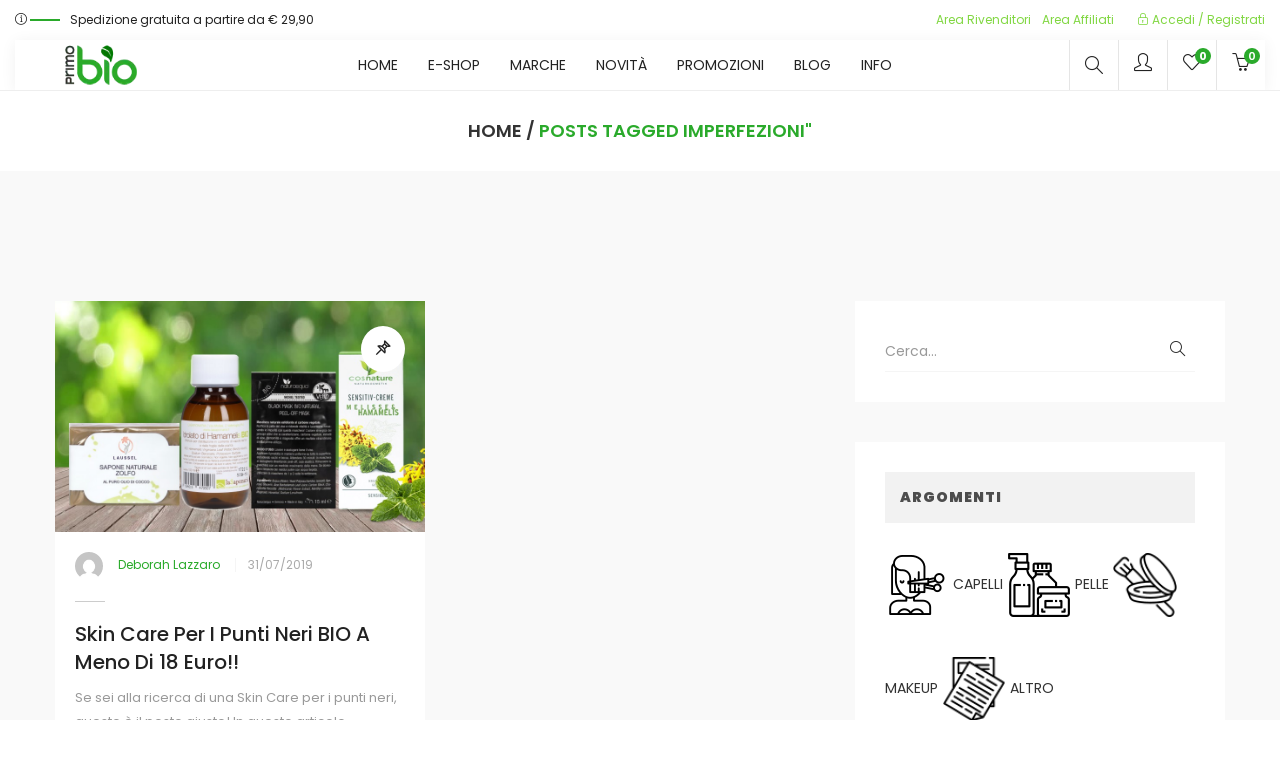

--- FILE ---
content_type: text/html; charset=UTF-8
request_url: https://www.primobio.it/tag/imperfezioni/
body_size: 29335
content:
<!DOCTYPE html>
<html lang="it-IT" class="no-js">
<head>
	<meta charset="UTF-8">
	<meta name="viewport" content="width=device-width">
	<link rel="profile" href="http://gmpg.org/xfn/11">
	<link rel="pingback" href="https://www.primobio.it/xmlrpc.php">

	<!-- Manifest added by SuperPWA - Progressive Web Apps Plugin For WordPress -->
<link rel="manifest" href="/superpwa-manifest.json">
<meta name="theme-color" content="#0f9408">
<meta name="mobile-web-app-capable" content="yes">
<meta name="apple-touch-fullscreen" content="yes">
<meta name="apple-mobile-web-app-title" content="PrimoBio - Cosmetici Bio">
<meta name="application-name" content="PrimoBio - Cosmetici Bio">
<meta name="apple-mobile-web-app-capable" content="yes">
<meta name="apple-mobile-web-app-status-bar-style" content="default">
<link rel="apple-touch-icon"  href="https://www.primobio.it/wp-content/uploads/2019/04/logo-192.png">
<link rel="apple-touch-icon" sizes="192x192" href="https://www.primobio.it/wp-content/uploads/2019/04/logo-192.png">
<!-- / SuperPWA.com -->
				<script>document.documentElement.className = document.documentElement.className + ' yes-js js_active js'</script>
			<meta name='robots' content='index, follow, max-image-preview:large, max-snippet:-1, max-video-preview:-1' />

	<!-- This site is optimized with the Yoast SEO plugin v26.6 - https://yoast.com/wordpress/plugins/seo/ -->
	<title>PrimoBio Blog &#8226; Parliamo di: imperfezioni</title>
	<meta name="description" content="Tutti gli articoli del blog dove parliamo di imperfezioni . Seguici per rimanere aggiornata sulle novità della cosmesi naturale." />
	<link rel="canonical" href="https://www.primobio.it/tag/imperfezioni/" />
	<meta property="og:locale" content="it_IT" />
	<meta property="og:type" content="article" />
	<meta property="og:title" content="PrimoBio Blog &#8226; Parliamo di: imperfezioni" />
	<meta property="og:description" content="Tutti gli articoli del blog dove parliamo di imperfezioni . Seguici per rimanere aggiornata sulle novità della cosmesi naturale." />
	<meta property="og:url" content="https://www.primobio.it/tag/imperfezioni/" />
	<meta property="og:site_name" content="PrimoBio" />
	<meta property="og:image" content="https://www.primobio.it/wp-content/uploads/2014/10/copy-Logo_PrimoBIO_170x62.png" />
	<meta property="og:image:width" content="170" />
	<meta property="og:image:height" content="62" />
	<meta property="og:image:type" content="image/png" />
	<meta name="twitter:card" content="summary_large_image" />
	<script type="application/ld+json" class="yoast-schema-graph">{"@context":"https://schema.org","@graph":[{"@type":"CollectionPage","@id":"https://www.primobio.it/tag/imperfezioni/","url":"https://www.primobio.it/tag/imperfezioni/","name":"PrimoBio Blog &#8226; Parliamo di: imperfezioni","isPartOf":{"@id":"https://www.primobio.it/#website"},"primaryImageOfPage":{"@id":"https://www.primobio.it/tag/imperfezioni/#primaryimage"},"image":{"@id":"https://www.primobio.it/tag/imperfezioni/#primaryimage"},"thumbnailUrl":"https://www.primobio.it/wp-content/uploads/2019/02/skin-care-per-i-punti-neri.jpg","description":"Tutti gli articoli del blog dove parliamo di imperfezioni . Seguici per rimanere aggiornata sulle novità della cosmesi naturale.","breadcrumb":{"@id":"https://www.primobio.it/tag/imperfezioni/#breadcrumb"},"inLanguage":"it-IT"},{"@type":"ImageObject","inLanguage":"it-IT","@id":"https://www.primobio.it/tag/imperfezioni/#primaryimage","url":"https://www.primobio.it/wp-content/uploads/2019/02/skin-care-per-i-punti-neri.jpg","contentUrl":"https://www.primobio.it/wp-content/uploads/2019/02/skin-care-per-i-punti-neri.jpg","width":850,"height":530},{"@type":"BreadcrumbList","@id":"https://www.primobio.it/tag/imperfezioni/#breadcrumb","itemListElement":[{"@type":"ListItem","position":1,"name":"Home","item":"https://www.primobio.it/"},{"@type":"ListItem","position":2,"name":"imperfezioni"}]},{"@type":"WebSite","@id":"https://www.primobio.it/#website","url":"https://www.primobio.it/","name":"PrimoBio","description":"shop di cosmetici naturali e biologici","potentialAction":[{"@type":"SearchAction","target":{"@type":"EntryPoint","urlTemplate":"https://www.primobio.it/?s={search_term_string}"},"query-input":{"@type":"PropertyValueSpecification","valueRequired":true,"valueName":"search_term_string"}}],"inLanguage":"it-IT"}]}</script>
	<!-- / Yoast SEO plugin. -->


<link rel='dns-prefetch' href='//www.googletagmanager.com' />
<link rel='dns-prefetch' href='//fonts.googleapis.com' />
<link rel='preconnect' href='https://fonts.gstatic.com' crossorigin />
<link rel="alternate" type="application/rss+xml" title="PrimoBio &raquo; Feed" href="https://www.primobio.it/feed/" />
<link rel="alternate" type="application/rss+xml" title="PrimoBio &raquo; Feed dei commenti" href="https://www.primobio.it/comments/feed/" />
<link rel="alternate" type="application/rss+xml" title="PrimoBio &raquo; imperfezioni Feed del tag" href="https://www.primobio.it/tag/imperfezioni/feed/" />
<style id='wp-img-auto-sizes-contain-inline-css' type='text/css'>
img:is([sizes=auto i],[sizes^="auto," i]){contain-intrinsic-size:3000px 1500px}
/*# sourceURL=wp-img-auto-sizes-contain-inline-css */
</style>
<link rel='stylesheet' id='vtprd-front-end-style-css' href='https://www.primobio.it/wp-content/plugins/pricing-deals-for-woocommerce/core/css/vtprd-front-end-min.css?ver=002bf7dea703f0e2dfd03604512b600d' type='text/css' media='all' />
<style id='vtprd-inline-inline-css' type='text/css'>
tr.coupon-attivo a {display:none;} 
/*# sourceURL=vtprd-inline-inline-css */
</style>
<link rel='stylesheet' id='xoo-aff-style-css' href='https://www.primobio.it/wp-content/plugins/waitlist-woocommerce/xoo-form-fields-fw/assets/css/xoo-aff-style.css?ver=2.0.6' type='text/css' media='all' />
<style id='xoo-aff-style-inline-css' type='text/css'>

.xoo-aff-input-group .xoo-aff-input-icon{
	background-color:  #eee;
	color:  #555;
	max-width: 40px;
	min-width: 40px;
	border-color:  #ccc;
	border-width: 1px;
	font-size: 14px;
}
.xoo-aff-group{
	margin-bottom: 30px;
}

.xoo-aff-group input[type="text"], .xoo-aff-group input[type="password"], .xoo-aff-group input[type="email"], .xoo-aff-group input[type="number"], .xoo-aff-group select, .xoo-aff-group select + .select2, .xoo-aff-group input[type="tel"], .xoo-aff-group input[type="file"]{
	background-color: #fff;
	color: #777;
	border-width: 1px;
	border-color: #cccccc;
	height: 50px;
}


.xoo-aff-group input[type="file"]{
	line-height: calc(50px - 13px);
}



.xoo-aff-group input[type="text"]::placeholder, .xoo-aff-group input[type="password"]::placeholder, .xoo-aff-group input[type="email"]::placeholder, .xoo-aff-group input[type="number"]::placeholder, .xoo-aff-group select::placeholder, .xoo-aff-group input[type="tel"]::placeholder, .xoo-aff-group .select2-selection__rendered, .xoo-aff-group .select2-container--default .select2-selection--single .select2-selection__rendered, .xoo-aff-group input[type="file"]::placeholder, .xoo-aff-group input::file-selector-button{
	color: #777;
}

.xoo-aff-group input[type="text"]:focus, .xoo-aff-group input[type="password"]:focus, .xoo-aff-group input[type="email"]:focus, .xoo-aff-group input[type="number"]:focus, .xoo-aff-group select:focus, .xoo-aff-group select + .select2:focus, .xoo-aff-group input[type="tel"]:focus, .xoo-aff-group input[type="file"]:focus{
	background-color: #ededed;
	color: #000;
}

[placeholder]:focus::-webkit-input-placeholder{
	color: #000!important;
}


.xoo-aff-input-icon + input[type="text"], .xoo-aff-input-icon + input[type="password"], .xoo-aff-input-icon + input[type="email"], .xoo-aff-input-icon + input[type="number"], .xoo-aff-input-icon + select, .xoo-aff-input-icon + select + .select2,  .xoo-aff-input-icon + input[type="tel"], .xoo-aff-input-icon + input[type="file"]{
	border-bottom-left-radius: 0;
	border-top-left-radius: 0;
}


/*# sourceURL=xoo-aff-style-inline-css */
</style>
<link rel='stylesheet' id='xoo-aff-font-awesome5-css' href='https://www.primobio.it/wp-content/plugins/waitlist-woocommerce/xoo-form-fields-fw/lib/fontawesome5/css/all.min.css?ver=002bf7dea703f0e2dfd03604512b600d' type='text/css' media='all' />
<style id='wp-emoji-styles-inline-css' type='text/css'>

	img.wp-smiley, img.emoji {
		display: inline !important;
		border: none !important;
		box-shadow: none !important;
		height: 1em !important;
		width: 1em !important;
		margin: 0 0.07em !important;
		vertical-align: -0.1em !important;
		background: none !important;
		padding: 0 !important;
	}
/*# sourceURL=wp-emoji-styles-inline-css */
</style>
<link rel='stylesheet' id='wp-block-library-css' href='https://www.primobio.it/wp-includes/css/dist/block-library/style.min.css?ver=002bf7dea703f0e2dfd03604512b600d' type='text/css' media='all' />
<link rel='stylesheet' id='wc-blocks-style-css' href='https://www.primobio.it/wp-content/plugins/woocommerce/assets/client/blocks/wc-blocks.css?ver=wc-10.4.3' type='text/css' media='all' />
<style id='global-styles-inline-css' type='text/css'>
:root{--wp--preset--aspect-ratio--square: 1;--wp--preset--aspect-ratio--4-3: 4/3;--wp--preset--aspect-ratio--3-4: 3/4;--wp--preset--aspect-ratio--3-2: 3/2;--wp--preset--aspect-ratio--2-3: 2/3;--wp--preset--aspect-ratio--16-9: 16/9;--wp--preset--aspect-ratio--9-16: 9/16;--wp--preset--color--black: #000000;--wp--preset--color--cyan-bluish-gray: #abb8c3;--wp--preset--color--white: #ffffff;--wp--preset--color--pale-pink: #f78da7;--wp--preset--color--vivid-red: #cf2e2e;--wp--preset--color--luminous-vivid-orange: #ff6900;--wp--preset--color--luminous-vivid-amber: #fcb900;--wp--preset--color--light-green-cyan: #7bdcb5;--wp--preset--color--vivid-green-cyan: #00d084;--wp--preset--color--pale-cyan-blue: #8ed1fc;--wp--preset--color--vivid-cyan-blue: #0693e3;--wp--preset--color--vivid-purple: #9b51e0;--wp--preset--gradient--vivid-cyan-blue-to-vivid-purple: linear-gradient(135deg,rgb(6,147,227) 0%,rgb(155,81,224) 100%);--wp--preset--gradient--light-green-cyan-to-vivid-green-cyan: linear-gradient(135deg,rgb(122,220,180) 0%,rgb(0,208,130) 100%);--wp--preset--gradient--luminous-vivid-amber-to-luminous-vivid-orange: linear-gradient(135deg,rgb(252,185,0) 0%,rgb(255,105,0) 100%);--wp--preset--gradient--luminous-vivid-orange-to-vivid-red: linear-gradient(135deg,rgb(255,105,0) 0%,rgb(207,46,46) 100%);--wp--preset--gradient--very-light-gray-to-cyan-bluish-gray: linear-gradient(135deg,rgb(238,238,238) 0%,rgb(169,184,195) 100%);--wp--preset--gradient--cool-to-warm-spectrum: linear-gradient(135deg,rgb(74,234,220) 0%,rgb(151,120,209) 20%,rgb(207,42,186) 40%,rgb(238,44,130) 60%,rgb(251,105,98) 80%,rgb(254,248,76) 100%);--wp--preset--gradient--blush-light-purple: linear-gradient(135deg,rgb(255,206,236) 0%,rgb(152,150,240) 100%);--wp--preset--gradient--blush-bordeaux: linear-gradient(135deg,rgb(254,205,165) 0%,rgb(254,45,45) 50%,rgb(107,0,62) 100%);--wp--preset--gradient--luminous-dusk: linear-gradient(135deg,rgb(255,203,112) 0%,rgb(199,81,192) 50%,rgb(65,88,208) 100%);--wp--preset--gradient--pale-ocean: linear-gradient(135deg,rgb(255,245,203) 0%,rgb(182,227,212) 50%,rgb(51,167,181) 100%);--wp--preset--gradient--electric-grass: linear-gradient(135deg,rgb(202,248,128) 0%,rgb(113,206,126) 100%);--wp--preset--gradient--midnight: linear-gradient(135deg,rgb(2,3,129) 0%,rgb(40,116,252) 100%);--wp--preset--font-size--small: 13px;--wp--preset--font-size--medium: 20px;--wp--preset--font-size--large: 36px;--wp--preset--font-size--x-large: 42px;--wp--preset--spacing--20: 0.44rem;--wp--preset--spacing--30: 0.67rem;--wp--preset--spacing--40: 1rem;--wp--preset--spacing--50: 1.5rem;--wp--preset--spacing--60: 2.25rem;--wp--preset--spacing--70: 3.38rem;--wp--preset--spacing--80: 5.06rem;--wp--preset--shadow--natural: 6px 6px 9px rgba(0, 0, 0, 0.2);--wp--preset--shadow--deep: 12px 12px 50px rgba(0, 0, 0, 0.4);--wp--preset--shadow--sharp: 6px 6px 0px rgba(0, 0, 0, 0.2);--wp--preset--shadow--outlined: 6px 6px 0px -3px rgb(255, 255, 255), 6px 6px rgb(0, 0, 0);--wp--preset--shadow--crisp: 6px 6px 0px rgb(0, 0, 0);}:where(.is-layout-flex){gap: 0.5em;}:where(.is-layout-grid){gap: 0.5em;}body .is-layout-flex{display: flex;}.is-layout-flex{flex-wrap: wrap;align-items: center;}.is-layout-flex > :is(*, div){margin: 0;}body .is-layout-grid{display: grid;}.is-layout-grid > :is(*, div){margin: 0;}:where(.wp-block-columns.is-layout-flex){gap: 2em;}:where(.wp-block-columns.is-layout-grid){gap: 2em;}:where(.wp-block-post-template.is-layout-flex){gap: 1.25em;}:where(.wp-block-post-template.is-layout-grid){gap: 1.25em;}.has-black-color{color: var(--wp--preset--color--black) !important;}.has-cyan-bluish-gray-color{color: var(--wp--preset--color--cyan-bluish-gray) !important;}.has-white-color{color: var(--wp--preset--color--white) !important;}.has-pale-pink-color{color: var(--wp--preset--color--pale-pink) !important;}.has-vivid-red-color{color: var(--wp--preset--color--vivid-red) !important;}.has-luminous-vivid-orange-color{color: var(--wp--preset--color--luminous-vivid-orange) !important;}.has-luminous-vivid-amber-color{color: var(--wp--preset--color--luminous-vivid-amber) !important;}.has-light-green-cyan-color{color: var(--wp--preset--color--light-green-cyan) !important;}.has-vivid-green-cyan-color{color: var(--wp--preset--color--vivid-green-cyan) !important;}.has-pale-cyan-blue-color{color: var(--wp--preset--color--pale-cyan-blue) !important;}.has-vivid-cyan-blue-color{color: var(--wp--preset--color--vivid-cyan-blue) !important;}.has-vivid-purple-color{color: var(--wp--preset--color--vivid-purple) !important;}.has-black-background-color{background-color: var(--wp--preset--color--black) !important;}.has-cyan-bluish-gray-background-color{background-color: var(--wp--preset--color--cyan-bluish-gray) !important;}.has-white-background-color{background-color: var(--wp--preset--color--white) !important;}.has-pale-pink-background-color{background-color: var(--wp--preset--color--pale-pink) !important;}.has-vivid-red-background-color{background-color: var(--wp--preset--color--vivid-red) !important;}.has-luminous-vivid-orange-background-color{background-color: var(--wp--preset--color--luminous-vivid-orange) !important;}.has-luminous-vivid-amber-background-color{background-color: var(--wp--preset--color--luminous-vivid-amber) !important;}.has-light-green-cyan-background-color{background-color: var(--wp--preset--color--light-green-cyan) !important;}.has-vivid-green-cyan-background-color{background-color: var(--wp--preset--color--vivid-green-cyan) !important;}.has-pale-cyan-blue-background-color{background-color: var(--wp--preset--color--pale-cyan-blue) !important;}.has-vivid-cyan-blue-background-color{background-color: var(--wp--preset--color--vivid-cyan-blue) !important;}.has-vivid-purple-background-color{background-color: var(--wp--preset--color--vivid-purple) !important;}.has-black-border-color{border-color: var(--wp--preset--color--black) !important;}.has-cyan-bluish-gray-border-color{border-color: var(--wp--preset--color--cyan-bluish-gray) !important;}.has-white-border-color{border-color: var(--wp--preset--color--white) !important;}.has-pale-pink-border-color{border-color: var(--wp--preset--color--pale-pink) !important;}.has-vivid-red-border-color{border-color: var(--wp--preset--color--vivid-red) !important;}.has-luminous-vivid-orange-border-color{border-color: var(--wp--preset--color--luminous-vivid-orange) !important;}.has-luminous-vivid-amber-border-color{border-color: var(--wp--preset--color--luminous-vivid-amber) !important;}.has-light-green-cyan-border-color{border-color: var(--wp--preset--color--light-green-cyan) !important;}.has-vivid-green-cyan-border-color{border-color: var(--wp--preset--color--vivid-green-cyan) !important;}.has-pale-cyan-blue-border-color{border-color: var(--wp--preset--color--pale-cyan-blue) !important;}.has-vivid-cyan-blue-border-color{border-color: var(--wp--preset--color--vivid-cyan-blue) !important;}.has-vivid-purple-border-color{border-color: var(--wp--preset--color--vivid-purple) !important;}.has-vivid-cyan-blue-to-vivid-purple-gradient-background{background: var(--wp--preset--gradient--vivid-cyan-blue-to-vivid-purple) !important;}.has-light-green-cyan-to-vivid-green-cyan-gradient-background{background: var(--wp--preset--gradient--light-green-cyan-to-vivid-green-cyan) !important;}.has-luminous-vivid-amber-to-luminous-vivid-orange-gradient-background{background: var(--wp--preset--gradient--luminous-vivid-amber-to-luminous-vivid-orange) !important;}.has-luminous-vivid-orange-to-vivid-red-gradient-background{background: var(--wp--preset--gradient--luminous-vivid-orange-to-vivid-red) !important;}.has-very-light-gray-to-cyan-bluish-gray-gradient-background{background: var(--wp--preset--gradient--very-light-gray-to-cyan-bluish-gray) !important;}.has-cool-to-warm-spectrum-gradient-background{background: var(--wp--preset--gradient--cool-to-warm-spectrum) !important;}.has-blush-light-purple-gradient-background{background: var(--wp--preset--gradient--blush-light-purple) !important;}.has-blush-bordeaux-gradient-background{background: var(--wp--preset--gradient--blush-bordeaux) !important;}.has-luminous-dusk-gradient-background{background: var(--wp--preset--gradient--luminous-dusk) !important;}.has-pale-ocean-gradient-background{background: var(--wp--preset--gradient--pale-ocean) !important;}.has-electric-grass-gradient-background{background: var(--wp--preset--gradient--electric-grass) !important;}.has-midnight-gradient-background{background: var(--wp--preset--gradient--midnight) !important;}.has-small-font-size{font-size: var(--wp--preset--font-size--small) !important;}.has-medium-font-size{font-size: var(--wp--preset--font-size--medium) !important;}.has-large-font-size{font-size: var(--wp--preset--font-size--large) !important;}.has-x-large-font-size{font-size: var(--wp--preset--font-size--x-large) !important;}
/*# sourceURL=global-styles-inline-css */
</style>

<style id='classic-theme-styles-inline-css' type='text/css'>
/*! This file is auto-generated */
.wp-block-button__link{color:#fff;background-color:#32373c;border-radius:9999px;box-shadow:none;text-decoration:none;padding:calc(.667em + 2px) calc(1.333em + 2px);font-size:1.125em}.wp-block-file__button{background:#32373c;color:#fff;text-decoration:none}
/*# sourceURL=/wp-includes/css/classic-themes.min.css */
</style>
<link rel='stylesheet' id='contact-form-7-css' href='https://www.primobio.it/wp-content/plugins/contact-form-7/includes/css/styles.css?ver=6.1.4' type='text/css' media='all' />
<link rel='stylesheet' id='wpa-css-css' href='https://www.primobio.it/wp-content/plugins/honeypot/includes/css/wpa.css?ver=2.3.04' type='text/css' media='all' />
<link rel='stylesheet' id='woocommerce-layout-css' href='https://www.primobio.it/wp-content/plugins/woocommerce/assets/css/woocommerce-layout.css?ver=10.4.3' type='text/css' media='all' />
<link rel='stylesheet' id='woocommerce-smallscreen-css' href='https://www.primobio.it/wp-content/plugins/woocommerce/assets/css/woocommerce-smallscreen.css?ver=10.4.3' type='text/css' media='only screen and (max-width: 768px)' />
<link rel='stylesheet' id='woocommerce-general-css' href='https://www.primobio.it/wp-content/plugins/woocommerce/assets/css/woocommerce.css?ver=10.4.3' type='text/css' media='all' />
<style id='woocommerce-inline-inline-css' type='text/css'>
.woocommerce form .form-row .required { visibility: visible; }
/*# sourceURL=woocommerce-inline-inline-css */
</style>
<link rel='stylesheet' id='xoo-wl-style-css' href='https://www.primobio.it/wp-content/plugins/waitlist-woocommerce/assets/css/xoo-wl-style.css?ver=2.8.4' type='text/css' media='all' />
<style id='xoo-wl-style-inline-css' type='text/css'>

			button.xoo-wl-action-btn{
				background-color: #333;
				color: #fff;
				padding: 10px;
			}
			button.xoo-wl-submit-btn{
				max-width: 300px;
			}
			button.xoo-wl-open-form-btn{
				max-width: 310px;
			}
			.xoo-wl-inmodal{
				max-width: 650px;
				max-height: 550px;
			}
		
			.xoo-wl-sidebar{
				background-image: url(https://www.primobio.it/wp-content/plugins/waitlist-woocommerce/assets/images/popup-sidebar.jpg);
				min-width: 40%;
			}
				.xoo-wl-modal:before {
				    content: '';
				    display: inline-block;
				    height: 100%;
				    vertical-align: middle;
				    margin-right: -0.25em;
				}
			
/*# sourceURL=xoo-wl-style-inline-css */
</style>
<link rel='stylesheet' id='xoo-wl-fonts-css' href='https://www.primobio.it/wp-content/plugins/waitlist-woocommerce/assets/css/xoo-wl-fonts.css?ver=2.8.4' type='text/css' media='all' />
<link rel='stylesheet' id='jquery-selectBox-css' href='https://www.primobio.it/wp-content/plugins/yith-woocommerce-wishlist/assets/css/jquery.selectBox.css?ver=1.2.0' type='text/css' media='all' />
<link rel='stylesheet' id='woocommerce_prettyPhoto_css-css' href='//www.primobio.it/wp-content/plugins/woocommerce/assets/css/prettyPhoto.css?ver=3.1.6' type='text/css' media='all' />
<link rel='stylesheet' id='yith-wcwl-main-css' href='https://www.primobio.it/wp-content/plugins/yith-woocommerce-wishlist/assets/css/style.css?ver=4.11.0' type='text/css' media='all' />
<style id='yith-wcwl-main-inline-css' type='text/css'>
 :root { --add-to-wishlist-icon-color: #000000; --added-to-wishlist-icon-color: #000000; --color-add-to-wishlist-background: #333333; --color-add-to-wishlist-text: #FFFFFF; --color-add-to-wishlist-border: #333333; --color-add-to-wishlist-background-hover: #333333; --color-add-to-wishlist-text-hover: #FFFFFF; --color-add-to-wishlist-border-hover: #333333; --rounded-corners-radius: 16px; --color-add-to-cart-background: #333333; --color-add-to-cart-text: #FFFFFF; --color-add-to-cart-border: #333333; --color-add-to-cart-background-hover: #4F4F4F; --color-add-to-cart-text-hover: #FFFFFF; --color-add-to-cart-border-hover: #4F4F4F; --add-to-cart-rounded-corners-radius: 16px; --color-button-style-1-background: #333333; --color-button-style-1-text: #FFFFFF; --color-button-style-1-border: #333333; --color-button-style-1-background-hover: #4F4F4F; --color-button-style-1-text-hover: #FFFFFF; --color-button-style-1-border-hover: #4F4F4F; --color-button-style-2-background: #333333; --color-button-style-2-text: #FFFFFF; --color-button-style-2-border: #333333; --color-button-style-2-background-hover: #4F4F4F; --color-button-style-2-text-hover: #FFFFFF; --color-button-style-2-border-hover: #4F4F4F; --color-wishlist-table-background: #FFFFFF; --color-wishlist-table-text: #6d6c6c; --color-wishlist-table-border: #FFFFFF; --color-headers-background: #F4F4F4; --color-share-button-color: #FFFFFF; --color-share-button-color-hover: #FFFFFF; --color-fb-button-background: #39599E; --color-fb-button-background-hover: #595A5A; --color-tw-button-background: #45AFE2; --color-tw-button-background-hover: #595A5A; --color-pr-button-background: #AB2E31; --color-pr-button-background-hover: #595A5A; --color-em-button-background: #FBB102; --color-em-button-background-hover: #595A5A; --color-wa-button-background: #00A901; --color-wa-button-background-hover: #595A5A; --feedback-duration: 3s } 
/*# sourceURL=yith-wcwl-main-inline-css */
</style>
<link rel='stylesheet' id='yith-wcwl-add-to-wishlist-css' href='https://www.primobio.it/wp-content/plugins/yith-woocommerce-wishlist/assets/css/frontend/add-to-wishlist.css?ver=4.11.0' type='text/css' media='all' />
<style id='yith-wcwl-add-to-wishlist-inline-css' type='text/css'>
 :root { --add-to-wishlist-icon-color: #000000; --added-to-wishlist-icon-color: #000000; --color-add-to-wishlist-background: #333333; --color-add-to-wishlist-text: #FFFFFF; --color-add-to-wishlist-border: #333333; --color-add-to-wishlist-background-hover: #333333; --color-add-to-wishlist-text-hover: #FFFFFF; --color-add-to-wishlist-border-hover: #333333; --rounded-corners-radius: 16px; --color-add-to-cart-background: #333333; --color-add-to-cart-text: #FFFFFF; --color-add-to-cart-border: #333333; --color-add-to-cart-background-hover: #4F4F4F; --color-add-to-cart-text-hover: #FFFFFF; --color-add-to-cart-border-hover: #4F4F4F; --add-to-cart-rounded-corners-radius: 16px; --color-button-style-1-background: #333333; --color-button-style-1-text: #FFFFFF; --color-button-style-1-border: #333333; --color-button-style-1-background-hover: #4F4F4F; --color-button-style-1-text-hover: #FFFFFF; --color-button-style-1-border-hover: #4F4F4F; --color-button-style-2-background: #333333; --color-button-style-2-text: #FFFFFF; --color-button-style-2-border: #333333; --color-button-style-2-background-hover: #4F4F4F; --color-button-style-2-text-hover: #FFFFFF; --color-button-style-2-border-hover: #4F4F4F; --color-wishlist-table-background: #FFFFFF; --color-wishlist-table-text: #6d6c6c; --color-wishlist-table-border: #FFFFFF; --color-headers-background: #F4F4F4; --color-share-button-color: #FFFFFF; --color-share-button-color-hover: #FFFFFF; --color-fb-button-background: #39599E; --color-fb-button-background-hover: #595A5A; --color-tw-button-background: #45AFE2; --color-tw-button-background-hover: #595A5A; --color-pr-button-background: #AB2E31; --color-pr-button-background-hover: #595A5A; --color-em-button-background: #FBB102; --color-em-button-background-hover: #595A5A; --color-wa-button-background: #00A901; --color-wa-button-background-hover: #595A5A; --feedback-duration: 3s } 
/*# sourceURL=yith-wcwl-add-to-wishlist-inline-css */
</style>
<link rel='stylesheet' id='puca-gutenberg-frontend-css' href='https://www.primobio.it/wp-content/themes/puca/css/gutenberg/gutenberg-frontend.css?ver=1.5' type='text/css' media='all' />
<link rel='stylesheet' id='puca-woocommerce-css' href='https://www.primobio.it/wp-content/themes/puca/css/skins/supermaket2/woocommerce.css?ver=1.5' type='text/css' media='all' />
<link rel='stylesheet' id='bootstrap-css' href='https://www.primobio.it/wp-content/themes/puca/css/bootstrap.css?ver=3.2.0' type='text/css' media='all' />
<link rel='stylesheet' id='puca-template-css' href='https://www.primobio.it/wp-content/themes/puca/css/skins/supermaket2/template.css?ver=1.5' type='text/css' media='all' />
<style id='puca-template-inline-css' type='text/css'>
.vc_custom_1554041369187{padding-top: 15px !important;padding-bottom: 20px !important;}.vc_custom_1554041553222{padding-bottom: 15px !important;}.vc_custom_1554041571928{padding-top: 7px !important;padding-bottom: 7px !important;background-color: #c9c9c9 !important;}.vc_custom_1562167233291{margin-top: -35px !important;}.vc_custom_1754468049056{margin-top: 10px !important;margin-bottom: 10px !important;}.vc_custom_1554212986311{margin-top: -28px !important;}.vc_custom_1556696990063{margin-top: -35px !important;border-bottom-width: 2px !important;padding-top: 30px !important;padding-right: 15px !important;padding-bottom: 20px !important;padding-left: 15px !important;background-color: #ffffff !important;border-bottom-color: #efefef !important;border-bottom-style: solid !important;}.vc_custom_1614270443364{background-color: #f7135f !important;}:root {--tb-theme-color: #2aaa2b;--tb-theme-color-hover: #239024;}:root {--tb-text-primary-font: Poppins;--tb-text-second-font: Roboto;}/* Menu Link Color Active *//* Woocommerce Breadcrumbs */.site-header .logo img {max-width: 100px;}.site-header .logo img {padding-top: 0;padding-right: 0;padding-bottom: 0;padding-left: 0;}@media (max-width: 1024px) {/* Limit logo image height for tablets according to tablets header height */.logo-tablet a img {max-width: 100px;}.logo-tablet a img {padding-top: 0;padding-right: 0;padding-bottom: 0;padding-left: 0;}}@media (max-width: 768px) {/* Limit logo image height for mobile according to mobile header height */.mobile-logo a img {max-width: 75px;}.mobile-logo a img {padding-top: ;padding-right: 0;padding-bottom: 0;padding-left: 0;}.flex-control-nav .slick-arrow:hover.owl-prev:after, .flex-control-nav .slick-arrow:hover.owl-next:after {color: #fff !important;}}/* Custom CSS *//* headers */h1, .h1 {font-size: 40px;text-transform: uppercase;font-weight: 500;font-family: Poppins;}h2, .h2 {font-size: 30px;text-transform: uppercase;font-weight: 500;font-family: Poppins;}h3, .h3 {font-size: 25px;text-transform: uppercase;font-weight: 500;font-family: Poppins;}h4, .h4 {font-size: 20px;text-transform: uppercase;font-weight: 500;font-family: Poppins;}/* disponibile e riordino wishlist */span.wishlist-in-stock {padding: 3px!important;color: #2AAA2B!important;border-style: dashed!important;border-width: 1px!important;font-size: 12px!important;text-transform: uppercase!important;font-weight: bold!important;}span.wishlist-out-of-stock {font-size: 12px!important;font-weight: bold!important;text-transform: uppercase!important;padding: 3px!important;border-style: dashed!important;border-color: #fa0000!important;color: #fa0000!important;border-width: 1px!important;background-color: #f8fabe!important;}/* toglie titolo pagina wishlist */div.hidden-title-form {display: none;}/* totali carrello */.tb-cart-total .cart_totals {max-width: 100%!important;}/* testo bottone concludi ordine */a.checkout-button.button.alt.wc-forward {color: #ffffff!important;}/* check iscrizione newsletter pagina cassa */.woocommerce-checkout .form-row input[type="checkbox"] {width: 13px!important;height: 13px!important;}.woocommerce-checkout .form-row label span {vertical-align: inherit;font-weight: 700;}/* allinea tipo pagamento in cassa */ul.payment_methods li label {vertical-align: baseline!important;}/* allinea PayPal */.woocommerce-checkout #payment .payment_method_paypal .about_paypal {float: none;line-height: 52px;font-size: 13px;padding-left: 5px;}/* STILE TITOLO E BREADCRUMB */.tbay-breadscrumb.breadcrumbs-color .page-title, .tbay-breadscrumb.breadcrumbs-text .page-title {margin: 0;line-height: 45px;font-family: Poppins, cursive;text-transform: uppercase;}/* blog */h2.widget-title {background-color: #f2f2f2!important;color: #4d4d4d!important;font-style: normal!important;margin-bottom: 10px!important;}div.entry-tags-list a {text-transform: uppercase!important;font-size: 10px!important;padding: 4px!important;background-color: #f2f2f2!important;color: #403e40!important;}h2.widgettitle {background-color: #f2f2f2!important;font-weight: bold!important;color: #2f2f2f!important;}div.tbay-filter {color: #2f2f2f!important;background-color: #f2f2f2!important;}/* bordo campo coupon */.coupon .box {border: 1px solid #d7d7d7;}/* titolo post home page */.entry-title {font-size: 18px;line-height: 22px;text-transform: capitalize;margin: 0;}/* testata archivio blog */.archive:not(.woocommerce) .page-header {background: #f9f9f9!important;}/* bordi colonna top dicono di noi */div.vc_fluid.col-sm-6.col-has-fill {padding: 0;}/* testo carrello vuoto */.cart-empty {font-size: 25px;text-align: center;text-transform: capitalize;margin-top: 25px;}.woocommerce-info {border-top-color: #fb5206;margin-top: 25px;}/* spazio inizio prodotti carrello */.shop_table .cart_item {margin-top: 15px;}/* wait list */a.xoo-wl-btn.button.btn {margin-bottom: 15px;background-color: #fc1c1c;color: #ffffff;font-size: 14px;text-transform: uppercase;}a.xoo-wl-btn.button.btn:hower {border-style: none;}/* NEGOZIO */.select2-container--default .select2-selection--single .select2-selection__arrow b:before {display: none!important;}/* ordini */.woocommerce table.shop_table td {text-align: left!important;}/* top banner */.topbanner {min-height: 425px;}.topbanner1 {min-height: 300px;}/* bottoni wishlist */a.button.product_type_simple.add_to_cart_button.ajax_add_to_cart.product_type_simple {color: #000!important;}a.button.product_type_variable.add_to_cart_button.product_type_variable {color: #000!important;}span.dateadded {font-size: 12px!important;font-weight: bold!important;}/* stile barra negozio */span.select2-selection.select2-selection--single {margin-bottom: 30px;}aside.widget.woocommerce.widget_layered_nav_filters ul {padding-bottom: 10px;}h2.widget-title {padding-left: 15px!important;}h2.widget-title:before {display: none!important;}button.slick-next.slick-arrow {color: #6b6b6b!important;margin-top: 15px!important;}button.slick-prev.slick-arrow {margin-top: 15px!important;color: #6b6b6b!important;}/* padding commento prodotto */#reviews .comments .commentlist .comment-text {padding-top: 0px!important;padding-left: 20px!important;}/* interlinea descrizione estesa prodotto */.single-product #main-content .wc-tabs-wrapper .panel p {line-height: 20px!important;}/* titoli widget h3 */.widget.widget-categoriestabs .widget-title {margin: 0!important;display: inline-block!important;line-height: 50px!important;font-size: 40px!important;letter-spacing: 1PX!important;COLOR: #656565!important;font-weight: 700!important;text-transform: uppercase!important;padding: 0!important;}/* billing */div.woocommerce-billing-fields h3 {font-size: 25px!important;}/* tipo visualizzazione su barra top negozio */.tbay-filter .change-view.list {display: none!important;}.tbay-filter .change-view.active {display: none!important;}/* bottone selezione mobile */.puca-sidebar-mobile-btn {background: #2aaa2b!important;color: #fff!important;}/* colori offerta e consigliato */span.featured {background-color: #0f9408!important;color: #ffffff!important;}span.saled {background-color: #ff1212!important;color: #ffffff!important;}/* hover background add to cart wishlist */.woocommerce table.wishlist_table .product-add-to-cart .add-cart a:hover {background-color: #FE6601!important;}/* fix Totali al checkout */#order_review .shop_table .cart_totals span.woocommerce-Price-amount.amount {float: right;}#order_review .shop_table .cart_totals {float: left;margin: 30px 0px !important;line-height: 30px;padding: 8px;background: #f8efee;width: 100%;border-radius: 5px;}#order_review .shop_table .cart_totals>div>span {float: right;}div.order-total {padding-top: 15px !important;font-size: 19px;}span.woocommerce-Price-amount.amount {padding-left: 5px;font-weight: bold;}span.woocommerce-Price-currencySymbol {padding-right: 3px;}/* Toglie include IVA */small.includes_tax {display: none!important;}.tbay-post-share {float: left !important;}span.rate-sold {display: none !important;}/* SENDY NEWSLETTER */label.sib-email-area {padding-top: 15px;}div.wpb_wrapper form p {padding-bottom: 25px;}#email {width: 100%;}/* toglie box testo biglietto a gift wrapper */div.wc_giftwrap_notes_container {display: none;}button.button.btn.alt.giftwrap_submit.replace_wrap.fusion-button.fusion-button-default.fusion-button-default-size {background-color: #2aaa2b;}a.show_giftwrap.show_giftwrap_coupon {font-size: 16px;font-weight: 700;font-style: normal;line-height: 48px;text-transform: uppercase;}a.show_giftwrap.show_giftwrap_checkout {font-size: 14px;text-transform: uppercase;font-weight: 700;font-style: normal;padding-left: 30px;}.woocommerce-checkout #payment {margin-bottom: 10px!important;}#ppcp-messages {margin-top: 10px!important;}/* descrizione attributi su scheda prodotto */th.woocommerce-product-attributes-item__label {font-size: 12px!important;line-height: 12px!important;padding-left: 5px!important;}td.woocommerce-product-attributes-item__value {font-size: 12px!important;line-height: 12px!important;padding-left: 5px!important;font-weight: 500!important;font-style: normal!important;color: #000000!important;}@media (min-width: 1024px) { /* menu principale */.navbar-nav.megamenu>li {float: left;}#tbay-header.header-v4 .header-inner {background-image: none;/* background-color: #f2f2f2!important;*/height: 50px!important;}.site-header .logo img {height: 45px;margin-top: 3px;}/* interlinea megamenu */li.menu-item.menu-item-type-custom.menu-item-object-custom.aligned- a {line-height: 20px;}li.menu-item.menu-item-type-taxonomy.menu-item-object-product_cat.menu-item-45556.aligned-left {line-height: 20px;}li.menu-item.menu-item-type-custom.menu-item-object-custom.menu-item.aligned-left {line-height: 20px;}li.menu-item.menu-item-type-custom.menu-item-object-custom.menu-item.aligned- {line-height: 20px;}div.dropdown-menu {height: 0px;}/* singolo prodotto varie */span.attribute-label-text {font-weight: bold;font-size: 12px;}span.tagged_as a {font-size: 12px;background-color: #f2f2f2;padding-left: 7px;padding-right: 7px;border-style: solid;border-color: #b8b8b8;border-width: 1px;text-transform: capitalize;padding-top: 0;padding-bottom: 0;margin-bottom: 3px;}/*span.woocommerce-Price-amount.amount {font-size: 25px;} *//* sfondo h2 widget */h2.widgettitle {height: 60px;line-height: 32px;background-color: #878787;color: #ffffff;}/* bordo tabs */.nav-tabs {border-bottom-width: 1px!important;border-bottom-style: solid!important;border-bottom-color: #bdbdbd!important;margin-bottom: 25px!important;}/* blog */body.blog #main-content {margin: 50px 0;}/* tab attivo prodotto */.description_tab.active, .tab-ingredienti_tab.active, .reviews_tab.active {border-color: #787878!important;border-style: solid!important;border-left-width: 1px!important;border-top-width: 1px!important;border-bottom-width: 1px!important;border-right-width: 6px!important;}/* breadcrumbs negozio */.tbay-breadscrumb.breadcrumbs-text .breadscrumb-inner .breadcrumb {color: #000!important;padding: 0!important;font-weight: 600!important;font-size: 18px!important;text-transform: uppercase!important;}/* immagine home evidenza categoria */div.img-banner.tbay-image-loaded.image-loaded a {margin-right: 15px;border-color: #f2f2f2;border-right-width: 0;border-top-width: 1px;border-bottom-width: 0;border-left-width: 0;border-style: solid;padding: 50px;} }@media (min-width: 768px) and (max-width: 1023px) {/* box home page */.widget-features.style3 .feature-box {padding: 5px;}h2.widgettitle {height: 60px;line-height: 32px;background-color: #878787;color: #ffffff;}/* bordo tabs */.nav-tabs {border-bottom-width: 1px!important;border-bottom-style: solid!important;border-bottom-color: #bdbdbd!important;margin-bottom: 25px!important;}/* tab attivo prodotto */.description_tab.active, .tab-ingredienti_tab.active, .reviews_tab.active {border-color: #787878!important;border-style: solid!important;border-left-width: 1px!important;border-top-width: 1px!important;border-bottom-width: 1px!important;border-right-width: 6px!important;}/* breadcrumbs negozio */.tbay-breadscrumb.breadcrumbs-text .breadscrumb-inner .breadcrumb {color: #000!important;padding: 0!important;font-weight: 600!important;font-size: 18px!important;text-transform: uppercase!important;} }@media (min-width: 481px) and (max-width: 767px) { /* box home page */.widget-features.style3 .feature-box {padding: 5px;}/* cassa varie */.woocommerce-account-fields {margin-bottom: 20px!important;margin-top: 20px!important;}.woocommerce-shipping-fields {margin-bottom: 20px!important;} }@media (max-width: 480px) { /* h1 */h1, .h1 {font-size: 25px;text-transform: uppercase;font-weight: 700;line-height: 30px;font-family: Poppins;padding: 5px;}/* font tabs prodotto singolo */.woocommerce div.product .woocommerce-tabs.tabs-v1 ul.tabs li>a {color: #000000;font-size: 12px!important;}/* pulsante continua acquisti carrello */.shop_table .cart-bottom>.clearfix>* {width: 100%;text-align: center;}/* iva inclusa su totale carrello */small.includes_tax {display: none;}tr.order-total {font-size: 22px;}/* allinea riepologo carrello */.cart_totals {padding: 40px 0 40px 0;}/* testo tabs home page */.widget.widget-categoriestabs.widget-categoriestabs-2 ul.nav-tabs>li>a {color: #818181;padding: 0;line-height: 50px;font-weight: 700;text-transform: uppercase;font-size: 12px;}/* cassa varie */.woocommerce-account-fields {margin-bottom: 20px!important;margin-top: 20px!important;}.woocommerce-shipping-fields {margin-bottom: 20px!important;}/* scheda prodotto con menu che sporge */.wrapper-container.v4 {overflow: hidden;}/* toglie icona su avviso */.avviso i.fa.fa-info-circle {display: none;} }
/*# sourceURL=puca-template-inline-css */
</style>
<link rel='stylesheet' id='puca-style-css' href='https://www.primobio.it/wp-content/themes/puca/style.css?ver=1.5' type='text/css' media='all' />
<link rel='stylesheet' id='font-awesome-css' href='https://www.primobio.it/wp-content/plugins/yith-woocommerce-wishlist/plugin-fw/assets/fonts/font-awesome/font-awesome.min.css?ver=4.7.0' type='text/css' media='all' />
<style id='font-awesome-inline-css' type='text/css'>
[data-font="FontAwesome"]:before {font-family: 'FontAwesome' !important;content: attr(data-icon) !important;speak: none !important;font-weight: normal !important;font-variant: normal !important;text-transform: none !important;line-height: 1 !important;font-style: normal !important;-webkit-font-smoothing: antialiased !important;-moz-osx-font-smoothing: grayscale !important;}
/*# sourceURL=font-awesome-inline-css */
</style>
<link rel='stylesheet' id='font-tbay-css' href='https://www.primobio.it/wp-content/themes/puca/css/font-tbay-custom.css?ver=1.0.0' type='text/css' media='all' />
<link rel='stylesheet' id='simple-line-icons-css' href='https://www.primobio.it/wp-content/themes/puca/css/simple-line-icons.css?ver=2.4.0' type='text/css' media='all' />
<link rel='stylesheet' id='animate-css-css' href='https://www.primobio.it/wp-content/themes/puca/css/animate.css?ver=3.5.0' type='text/css' media='all' />
<link rel='stylesheet' id='jquery-treeview-css' href='https://www.primobio.it/wp-content/themes/puca/css/jquery.treeview.css?ver=1.0.0' type='text/css' media='all' />
<link rel="preload" as="style" href="https://fonts.googleapis.com/css?family=Poppins:100,200,300,400,500,600,700,800,900,100italic,200italic,300italic,400italic,500italic,600italic,700italic,800italic,900italic&#038;subset=latin&#038;display=swap&#038;ver=1753805345" /><link rel="stylesheet" href="https://fonts.googleapis.com/css?family=Poppins:100,200,300,400,500,600,700,800,900,100italic,200italic,300italic,400italic,500italic,600italic,700italic,800italic,900italic&#038;subset=latin&#038;display=swap&#038;ver=1753805345" media="print" onload="this.media='all'"><noscript><link rel="stylesheet" href="https://fonts.googleapis.com/css?family=Poppins:100,200,300,400,500,600,700,800,900,100italic,200italic,300italic,400italic,500italic,600italic,700italic,800italic,900italic&#038;subset=latin&#038;display=swap&#038;ver=1753805345" /></noscript><link rel='stylesheet' id='puca-child-style-css' href='https://www.primobio.it/wp-content/themes/puca-child/style.css?ver=1.0' type='text/css' media='all' />
<script type="text/javascript" id="woocommerce-google-analytics-integration-gtag-js-after">
/* <![CDATA[ */
/* Google Analytics for WooCommerce (gtag.js) */
					window.dataLayer = window.dataLayer || [];
					function gtag(){dataLayer.push(arguments);}
					// Set up default consent state.
					for ( const mode of [{"analytics_storage":"denied","ad_storage":"denied","ad_user_data":"denied","ad_personalization":"denied","region":["AT","BE","BG","HR","CY","CZ","DK","EE","FI","FR","DE","GR","HU","IS","IE","IT","LV","LI","LT","LU","MT","NL","NO","PL","PT","RO","SK","SI","ES","SE","GB","CH"]}] || [] ) {
						gtag( "consent", "default", { "wait_for_update": 500, ...mode } );
					}
					gtag("js", new Date());
					gtag("set", "developer_id.dOGY3NW", true);
					gtag("config", "G-MDCGYE80G3", {"track_404":true,"allow_google_signals":false,"logged_in":false,"linker":{"domains":[],"allow_incoming":false},"custom_map":{"dimension1":"logged_in"}});
//# sourceURL=woocommerce-google-analytics-integration-gtag-js-after
/* ]]> */
</script>
<script type="text/javascript" src="https://www.primobio.it/wp-includes/js/jquery/jquery.min.js?ver=3.7.1" id="jquery-core-js"></script>
<script type="text/javascript" src="https://www.primobio.it/wp-includes/js/jquery/jquery-migrate.min.js?ver=3.4.1" id="jquery-migrate-js"></script>
<script type="text/javascript" id="xoo-aff-js-js-extra">
/* <![CDATA[ */
var xoo_aff_localize = {"adminurl":"https://www.primobio.it/wp-admin/admin-ajax.php","password_strength":{"min_password_strength":3,"i18n_password_error":"Please enter a stronger password.","i18n_password_hint":"Suggerimento: la password dovrebbe essere lunga almeno dodici caratteri. Per renderla pi\u00f9 sicura utilizza lettere maiuscole e minuscole, numeri e simboli come ! &quot; ? $ % ^ &amp; )."}};
//# sourceURL=xoo-aff-js-js-extra
/* ]]> */
</script>
<script type="text/javascript" src="https://www.primobio.it/wp-content/plugins/waitlist-woocommerce/xoo-form-fields-fw/assets/js/xoo-aff-js.js?ver=2.0.6" id="xoo-aff-js-js" defer="defer" data-wp-strategy="defer"></script>
<script type="text/javascript" src="https://www.primobio.it/wp-content/plugins/woocommerce/assets/js/jquery-blockui/jquery.blockUI.min.js?ver=2.7.0-wc.10.4.3" id="wc-jquery-blockui-js" data-wp-strategy="defer"></script>
<script type="text/javascript" id="wc-add-to-cart-js-extra">
/* <![CDATA[ */
var wc_add_to_cart_params = {"ajax_url":"/wp-admin/admin-ajax.php","wc_ajax_url":"/?wc-ajax=%%endpoint%%","i18n_view_cart":"Visualizza carrello","cart_url":"https://www.primobio.it/carrello/","is_cart":"","cart_redirect_after_add":"no"};
//# sourceURL=wc-add-to-cart-js-extra
/* ]]> */
</script>
<script type="text/javascript" src="https://www.primobio.it/wp-content/plugins/woocommerce/assets/js/frontend/add-to-cart.min.js?ver=10.4.3" id="wc-add-to-cart-js" data-wp-strategy="defer"></script>
<script type="text/javascript" src="https://www.primobio.it/wp-content/plugins/woocommerce/assets/js/js-cookie/js.cookie.min.js?ver=2.1.4-wc.10.4.3" id="wc-js-cookie-js" defer="defer" data-wp-strategy="defer"></script>
<script type="text/javascript" id="woocommerce-js-extra">
/* <![CDATA[ */
var woocommerce_params = {"ajax_url":"/wp-admin/admin-ajax.php","wc_ajax_url":"/?wc-ajax=%%endpoint%%","i18n_password_show":"Mostra password","i18n_password_hide":"Nascondi password"};
//# sourceURL=woocommerce-js-extra
/* ]]> */
</script>
<script type="text/javascript" src="https://www.primobio.it/wp-content/plugins/woocommerce/assets/js/frontend/woocommerce.min.js?ver=10.4.3" id="woocommerce-js" defer="defer" data-wp-strategy="defer"></script>
<script type="text/javascript" src="https://www.primobio.it/wp-content/plugins/js_composer/assets/js/vendors/woocommerce-add-to-cart.js?ver=7.3" id="vc_woocommerce-add-to-cart-js-js"></script>
<script></script><link rel="https://api.w.org/" href="https://www.primobio.it/wp-json/" /><link rel="alternate" title="JSON" type="application/json" href="https://www.primobio.it/wp-json/wp/v2/tags/5523" /><link rel="EditURI" type="application/rsd+xml" title="RSD" href="https://www.primobio.it/xmlrpc.php?rsd" />

<meta name="generator" content="Redux 4.5.9" /><!-- HFCM by 99 Robots - Snippet # 3: CookieYes -->
<!-- Start cookieyes banner --> <script id="cookieyes" type="text/javascript" src="https://cdn-cookieyes.com/client_data/7d58e32d3e5b383ab5000b20/script.js"></script> <!-- End cookieyes banner -->
<!-- /end HFCM by 99 Robots -->
<!-- HFCM by 99 Robots - Snippet # 4: GA4 -->
<!-- Google tag (gtag.js) -->
<script async src="https://www.googletagmanager.com/gtag/js?id=G-MDCGYE80G3"></script>
<script>
  window.dataLayer = window.dataLayer || [];
  function gtag(){dataLayer.push(arguments);}
  gtag('js', new Date());

  gtag('config', 'G-MDCGYE80G3');
</script>
<!-- /end HFCM by 99 Robots -->
<!-- HFCM by 99 Robots - Snippet # 6: Pinterest -->
<meta name="p:domain_verify" content="30388158d49927c1ef37535e066f6c81"/>
<!-- /end HFCM by 99 Robots -->
	<noscript><style>.woocommerce-product-gallery{ opacity: 1 !important; }</style></noscript>
	<meta name="generator" content="Powered by WPBakery Page Builder - drag and drop page builder for WordPress."/>
<style id="puca_tbay_theme_options-dynamic-css" title="dynamic-css" class="redux-options-output">.tbay-topbar a,		#tbay-header.header-v3 .tbay-topbar a		,#tbay-header.header-v4 .tbay-topbar a{color:#81d742;}.tbay-topbar a:hover,		#tbay-header.header-v3 .tbay-topbar a:hover,		#tbay-header.header-v4 .tbay-topbar a:hover,		#tbay-header .tbay-topbar a:hover{color:#4c912d;}
	.bottom-footer, .bg-footer, #tbay-footer
{background-color:#f2f2f2;}#tbay-footer h1, #tbay-footer h2, #tbay-footer h3, 		#tbay-footer h4, #tbay-footer h5, #tbay-footer h6 ,#tbay-footer .widget-title{color:#000000;}#tbay-footer, .tbay-footer .copyright,		#tbay-footer .widget-newletter,		.info-bottom, .feedback p,		.tbay-footer .widget .widget-title .subtitle, 		.tbay-footer .widget .widgettitle .subtitle, 		.tbay-footer .widget .widget-heading .subtitle{color:#000000;}#tbay-footer a,		#tbay-footer .contact-help a,		#tbay-footer .menu > li a{color:#828282;}#tbay-footer a:hover,		#tbay-footer .contact-help a:hover,		#tbay-footer .menu > li:hover > a{color:#44af36;}</style><noscript><style> .wpb_animate_when_almost_visible { opacity: 1; }</style></noscript><link rel='stylesheet' id='wc-stripe-blocks-checkout-style-css' href='https://www.primobio.it/wp-content/plugins/woocommerce-gateway-stripe/build/upe-blocks.css?ver=1e1661bb3db973deba05' type='text/css' media='all' />
<link rel='stylesheet' id='redux-custom-fonts-css' href='//www.primobio.it/wp-content/uploads/redux/custom-fonts/fonts.css?ver=1674983729' type='text/css' media='all' />
<link rel='stylesheet' id='js_composer_front-css' href='https://www.primobio.it/wp-content/plugins/js_composer/assets/css/js_composer.min.css?ver=7.3' type='text/css' media='all' />
</head>
<body class="archive tag tag-imperfezioni tag-5523 wp-theme-puca wp-child-theme-puca-child theme-puca woocommerce-no-js skin-supermaket2 v4  ajax_cart_right tbay-body-mobile-product-two wpb-js-composer js-comp-ver-7.3 vc_responsive header-mobile-center">
<div id="wrapper-container" class="wrapper-container v4">


	 
	  

	  

<div id="tbay-mobile-smartmenu" data-themes="theme-light" data-enabletabs="1" data-tabone="Menu" data-taboneicon="icon-menu icons" data-tabsecond="E-Shop" data-tabsecondicon="icon-grid icons" data-enableeffects="0" data-counters="0" data-title="E-Shop" data-enablesearch="1" data-textsearch="Cerca prodotti ..." data-searchnoresults="Non ho trovato nulla :(" data-searchsplash="Cosa stai cercando? &lt;/br&gt; Inizia a scrivere per trovare quello che cerchi." class="tbay-mmenu hidden-lg hidden-md v4"> 
    <div class="tbay-offcanvas-body">

        <nav id="tbay-mobile-menu-navbar" class="menu navbar navbar-offcanvas navbar-static">
            <div id="main-mobile-menu-mmenu" class="menu-principale-mobile-container"><ul id="main-mobile-menu-mmenu-wrapper" class="menu" data-id="principale-mobile"><li id="menu-item-46968" class=" menu-item menu-item-type-custom menu-item-object-custom menu-item-home  menu-item-46968"><a href="https://www.primobio.it">Home</a></li>
<li id="menu-item-46970" class=" menu-item menu-item-type-post_type menu-item-object-page  menu-item-46970"><a href="https://www.primobio.it/novita/">Novità</a></li>
<li id="menu-item-46969" class=" menu-item menu-item-type-custom menu-item-object-custom  menu-item-46969"><a href="https://www.primobio.it/marche-trattate/">Marche</a></li>
<li id="menu-item-46971" class=" menu-item menu-item-type-post_type menu-item-object-page  menu-item-46971"><a href="https://www.primobio.it/prodotti-promozione/">Promozioni</a></li>
<li id="menu-item-46974" class=" menu-item menu-item-type-post_type menu-item-object-page  menu-item-46974"><a href="https://www.primobio.it/dicono-di-noi-2/">Dicono di noi</a></li>
<li id="menu-item-46979" class=" menu-item menu-item-type-post_type menu-item-object-page  menu-item-46979"><a href="https://www.primobio.it/wishlist/">Lista dei desideri</a></li>
<li id="menu-item-46972" class=" menu-item menu-item-type-post_type menu-item-object-page  menu-item-46972"><a href="https://www.primobio.it/blog/">Blog</a></li>
<li id="menu-item-46973" class=" menu-item menu-item-type-custom menu-item-object-custom menu-item-has-children  menu-item-46973"><a href="#">Informazioni</a>
<ul class="sub-menu">
	<li id="menu-item-46975" class=" menu-item menu-item-type-post_type menu-item-object-page  menu-item-46975"><a href="https://www.primobio.it/chi-siamo/">Chi siamo</a></li>
	<li id="menu-item-46976" class=" menu-item menu-item-type-post_type menu-item-object-page  menu-item-46976"><a href="https://www.primobio.it/condizioni-vendita/">Condizioni generali di vendita</a></li>
	<li id="menu-item-46977" class=" menu-item menu-item-type-post_type menu-item-object-page menu-item-privacy-policy  menu-item-46977"><a href="https://www.primobio.it/privacy-policy/">Privacy Policy</a></li>
	<li id="menu-item-46978" class=" menu-item menu-item-type-post_type menu-item-object-page  menu-item-46978"><a href="https://www.primobio.it/area-riservata-2/">Area Affiliato</a></li>
	<li id="menu-item-46980" class=" menu-item menu-item-type-post_type menu-item-object-page  menu-item-46980"><a href="https://www.primobio.it/ingrosso-cosmetici-bio/">Area Rivenditore</a></li>
</ul>
</li>
</ul></div><div id="mobile-menu-second-mmenu" class="menu-e-shop-mobile-container"><ul id="main-mobile-second-mmenu-wrapper" class="menu" data-id="e-shop-mobile"><li id="menu-item-46946" class=" menu-item menu-item-type-custom menu-item-object-custom menu-item-has-children  menu-item-46946"><a href="#">Viso &#038; Corpo</a>
<ul class="sub-menu">
	<li id="menu-item-46964" class=" menu-item menu-item-type-taxonomy menu-item-object-product_cat  menu-item-46964"><a href="https://www.primobio.it/categoria-prodotto/viso-corpo/">Vedi tutti</a></li>
	<li id="menu-item-46947" class=" menu-item menu-item-type-custom menu-item-object-custom  menu-item-46947"><a href="https://www.primobio.it/viso-corpo/accessori/">Accessori</a></li>
	<li id="menu-item-46948" class=" menu-item menu-item-type-custom menu-item-object-custom  menu-item-46948"><a href="https://www.primobio.it/viso-corpo/assorbenti/">Assorbenti</a></li>
	<li id="menu-item-46949" class=" menu-item menu-item-type-custom menu-item-object-custom  menu-item-46949"><a href="https://www.primobio.it/viso-corpo/contorno-occhi/">Contorno occhi &#038; labbra</a></li>
	<li id="menu-item-46950" class=" menu-item menu-item-type-custom menu-item-object-custom  menu-item-46950"><a href="https://www.primobio.it/viso-corpo/creme-mani/">Crema mani</a></li>
	<li id="menu-item-46951" class=" menu-item menu-item-type-custom menu-item-object-custom  menu-item-46951"><a href="https://www.primobio.it/viso-corpo/creme-viso/">Creme viso &#038; sieri</a></li>
	<li id="menu-item-46952" class=" menu-item menu-item-type-custom menu-item-object-custom  menu-item-46952"><a href="https://www.primobio.it/viso-corpo/dentifrici/">Dentifrici</a></li>
	<li id="menu-item-46953" class=" menu-item menu-item-type-custom menu-item-object-custom  menu-item-46953"><a href="https://www.primobio.it/viso-corpo/deodoranti/">Deodoranti &#038; profumi</a></li>
	<li id="menu-item-46954" class=" menu-item menu-item-type-custom menu-item-object-custom  menu-item-46954"><a href="https://www.primobio.it/viso-corpo/detergenza-viso/">Detergenza viso</a></li>
	<li id="menu-item-46955" class=" menu-item menu-item-type-custom menu-item-object-custom  menu-item-46955"><a href="https://www.primobio.it/viso-corpo/oli-burri/">Materie prime</a></li>
	<li id="menu-item-46956" class=" menu-item menu-item-type-custom menu-item-object-custom  menu-item-46956"><a href="https://www.primobio.it/viso-corpo/pulizia-corpo/">Pulizia corpo</a></li>
	<li id="menu-item-46957" class=" menu-item menu-item-type-custom menu-item-object-custom  menu-item-46957"><a href="https://www.primobio.it/viso-corpo/scrub-maschere/">Scrub &#038; Maschere</a></li>
	<li id="menu-item-46958" class=" menu-item menu-item-type-custom menu-item-object-custom  menu-item-46958"><a href="https://www.primobio.it/viso-corpo/solari/">Solari &#038; Doposole</a></li>
	<li id="menu-item-46959" class=" menu-item menu-item-type-custom menu-item-object-custom  menu-item-46959"><a href="https://www.primobio.it/viso-corpo/trattamenti-corpo/">Trattamenti corpo</a></li>
	<li id="menu-item-46960" class=" menu-item menu-item-type-custom menu-item-object-custom  menu-item-46960"><a href="https://www.primobio.it/viso-corpo/uomo/">Uomo</a></li>
</ul>
</li>
<li id="menu-item-46939" class=" menu-item menu-item-type-custom menu-item-object-custom menu-item-has-children  menu-item-46939"><a href="#">Make Up</a>
<ul class="sub-menu">
	<li id="menu-item-46923" class=" menu-item menu-item-type-taxonomy menu-item-object-product_cat  menu-item-46923"><a href="https://www.primobio.it/categoria-prodotto/make-up/">Vedi tutti</a></li>
	<li id="menu-item-46924" class=" menu-item menu-item-type-custom menu-item-object-custom  menu-item-46924"><a href="https://www.primobio.it/make-up/base-ombretto/">Base ombretto</a></li>
	<li id="menu-item-46925" class=" menu-item menu-item-type-custom menu-item-object-custom  menu-item-46925"><a href="https://www.primobio.it/make-up/bb-cream-bio/">BB Cream Bio</a></li>
	<li id="menu-item-46926" class=" menu-item menu-item-type-custom menu-item-object-custom  menu-item-46926"><a href="https://www.primobio.it/make-up/blush-terre/">Blush &#038; Terre</a></li>
	<li id="menu-item-46927" class=" menu-item menu-item-type-custom menu-item-object-custom  menu-item-46927"><a href="https://www.primobio.it/make-up/cipria/">Cipria</a></li>
	<li id="menu-item-46928" class=" menu-item menu-item-type-custom menu-item-object-custom  menu-item-46928"><a href="https://www.primobio.it/make-up/contenitori-make-up/">Contenitori per make up</a></li>
	<li id="menu-item-46929" class=" menu-item menu-item-type-custom menu-item-object-custom  menu-item-46929"><a href="https://www.primobio.it/make-up/correttore/">Correttore</a></li>
	<li id="menu-item-46930" class=" menu-item menu-item-type-custom menu-item-object-custom  menu-item-46930"><a href="https://www.primobio.it/make-up/eyeliner-matite/">Eyeliner &#038; Matite</a></li>
	<li id="menu-item-46931" class=" menu-item menu-item-type-custom menu-item-object-custom  menu-item-46931"><a href="https://www.primobio.it/make-up/fondotinta/">Fondotinta</a></li>
	<li id="menu-item-46932" class=" menu-item menu-item-type-custom menu-item-object-custom  menu-item-46932"><a href="https://www.primobio.it/make-up/labbra/">Labbra</a></li>
	<li id="menu-item-46933" class=" menu-item menu-item-type-custom menu-item-object-custom  menu-item-46933"><a href="https://www.primobio.it/make-up/mascara/">Mascara</a></li>
	<li id="menu-item-46934" class=" menu-item menu-item-type-custom menu-item-object-custom  menu-item-46934"><a href="https://www.primobio.it/make-up/ombretti/">Ombretti Bio</a></li>
	<li id="menu-item-46935" class=" menu-item menu-item-type-custom menu-item-object-custom  menu-item-46935"><a href="https://www.primobio.it/make-up/pennelli/">Pennelli cruelty free</a></li>
	<li id="menu-item-46936" class=" menu-item menu-item-type-custom menu-item-object-custom  menu-item-46936"><a href="https://www.primobio.it/make-up/primer-viso/">Primer viso</a></li>
	<li id="menu-item-46938" class=" menu-item menu-item-type-custom menu-item-object-custom  menu-item-46938"><a href="https://www.primobio.it/make-up/unghie/">Unghie</a></li>
</ul>
</li>
<li id="menu-item-46940" class=" menu-item menu-item-type-custom menu-item-object-custom menu-item-has-children  menu-item-46940"><a href="#">Capelli</a>
<ul class="sub-menu">
	<li id="menu-item-46966" class=" menu-item menu-item-type-taxonomy menu-item-object-product_cat  menu-item-46966"><a href="https://www.primobio.it/categoria-prodotto/capelli/">Vedi tutti</a></li>
	<li id="menu-item-46941" class=" menu-item menu-item-type-custom menu-item-object-custom  menu-item-46941"><a href="https://www.primobio.it/area-capelli/balsami/">Balsami</a></li>
	<li id="menu-item-46942" class=" menu-item menu-item-type-custom menu-item-object-custom  menu-item-46942"><a href="https://www.primobio.it/area-capelli/maschere-trattamenti/">Maschere &#038; Trattamenti</a></li>
	<li id="menu-item-46943" class=" menu-item menu-item-type-custom menu-item-object-custom  menu-item-46943"><a href="https://www.primobio.it/area-capelli/shampoo/">Shampoo</a></li>
	<li id="menu-item-46944" class=" menu-item menu-item-type-custom menu-item-object-custom  menu-item-46944"><a href="https://www.primobio.it/area-capelli/spazzole-pettini/">Spazzole &#038; Pettini</a></li>
	<li id="menu-item-46945" class=" menu-item menu-item-type-custom menu-item-object-custom  menu-item-46945"><a href="https://www.primobio.it/area-capelli/styling/">Styling</a></li>
</ul>
</li>
<li id="menu-item-61500" class=" menu-item menu-item-type-custom menu-item-object-custom  menu-item-61500"><a href="https://www.primobio.it/categoria-prodotto/cosmetici-solidi-prodotti-zero-waste/">Cosmetici Solidi</a></li>
<li id="menu-item-46967" class=" menu-item menu-item-type-custom menu-item-object-custom  menu-item-46967"><a href="https://www.primobio.it/viso-corpo/bimbi/">Bimbi</a></li>
<li id="menu-item-46961" class=" menu-item menu-item-type-custom menu-item-object-custom menu-item-has-children  menu-item-46961"><a href="#">PrimoBOX</a>
<ul class="sub-menu">
	<li id="menu-item-46963" class=" menu-item menu-item-type-post_type menu-item-object-page  menu-item-46963"><a href="https://www.primobio.it/primobox/">Cosa sono</a></li>
	<li id="menu-item-46962" class=" menu-item menu-item-type-taxonomy menu-item-object-product_cat  menu-item-46962"><a href="https://www.primobio.it/categoria-prodotto/primobox/">Vedi tutte</a></li>
</ul>
</li>
<li id="menu-item-46965" class=" menu-item menu-item-type-taxonomy menu-item-object-product_cat  menu-item-46965"><a href="https://www.primobio.it/categoria-prodotto/primogift/">Idee Regalo</a></li>
</ul></div>        </nav>


    </div>
</div>


	<div class="topbar-device-mobile visible-xxs clearfix">
		
	<div class="topbar-post">
		<div class="active-mobile">
            <a href="javascript:void(0);" class="btn btn-sm btn-danger mmenu-open"><i class="icon-menu icons"></i></a><a href="#page" class="btn btn-sm btn-danger"><i class="icon-close icons"></i></a>		</div> 

		<div class="topbar-title">
						Posts tagged &quot;imperfezioni" 
		</div>

					<div class="top-cart">
				<div id="cart-TlOrG" class="cart-dropdown dropdown version-1">
					<a class="dropdown-toggle mini-cart v2" data-offcanvas="offcanvas-right" data-toggle="dropdown" aria-expanded="true" role="button" aria-haspopup="true" data-delay="0" href="#" title="Vedi carrello">
						
						<span class="text-skin cart-icon">
							<i class="icon-bag"></i>
							<span class="mini-cart-items">
							0							</span>
						</span>
						
					</a>            
				</div>
			</div>
			<div class="tbay-dropdown-cart v2 sidebar-right">
	<div class="dropdown-content">
		<div class="widget-header-cart">
			<h3 class="widget-title heading-title">aggiunti di recente</h3>
			<a href="javascript:;" class="offcanvas-close"><span>x</span></a>
		</div>
		<div class="widget_shopping_cart_content">
	    
<div class="mini_cart_content">
	<div class="mini_cart_inner">
		<div class="mcart-border">
							<ul class="cart_empty ">
					<li>Non ci sono prodotti nel carrello</li>
					<li class="total"><a class="button wc-continue" href="https://www.primobio.it/negozio/"> Continua gli Acquisti </a></li>
				</ul>
			
						<div class="clearfix"></div>
		</div>
	</div>
</div>
		</div>
	</div>
</div>		
		</div>
	
</div>
	
        <div class="footer-device-mobile visible-xxs clearfix">
        <div class="device-home  ">
            <a href="https://www.primobio.it/" >
                <i class="sim-icon icon-home"></i>
            </a>   
        </div>

        <div class="search-device-mobile visible-xxs">
            <span class="show-search"><i class="sim-icon icon-magnifier"></i></span>
            		<div class="search-mobile-close" data-id="#search-mobile-close-ozoKs" id="search-mobile-close-ozoKs"></div>
	<div class="tbay-search-form tbay-search-ajax">
		<form action="https://www.primobio.it/" method="get" id="form-search-ozoKs" data-appendto=".result-search-ozoKs">
			<div class="form-group">
				<div class="input-group">
										  	<div class="button-group input-group-addon">
							<button type="submit" class="button-search btn btn-sm"><i class="icon-magnifier"></i></button>
						</div>
				  		<input type="text" placeholder="Sono alla ricerca di..." name="s" required oninvalid="this.setCustomValidity('Enter at least 2 characters')" data-style="style1" oninput="setCustomValidity('')" class="tbay-search form-control input-sm"/>
						<div class="tbay-preloader"></div>
 
						<div class="tbay-search-result result-search-ozoKs"></div>

											<input type="hidden" name="post_type" value="product" class="post_type" />
									</div>
				
			</div>
		</form>
	</div>

        </div>

                <div class="device-wishlist">
            <a class="text-skin wishlist-icon" href="https://www.primobio.it/wishlist/">
    			<span class="icon">
    				<i class="sim-icon icon-heart"></i>
    			</span>
            </a>
        </div>
        
                <div class="device-account ">

             
                <a href="https://www.primobio.it/mio-account/" title="Accedi">
                    <i class="sim-icon icon-user"></i>
                </a>     
                        
        </div>
         
		
		            <div class="device-cart ">
                <a class="mobil-view-cart" href="https://www.primobio.it/carrello/" >
    				<span class="icon">
    					<i class="sim-icon icon-bag"></i>
    				</span>
                </a>   
            </div>
        
    </div>

    
	<div class="topbar-mobile  hidden-lg hidden-md  hidden-xxs clearfix">
	<div class="logo-mobile-theme logo-tablet col-xs-6 text-left">
                            <a href="https://www.primobio.it/"> 
                <img class="logo-mobile-img" src="https://www.primobio.it/wp-content/uploads/2019/04/LOGO.png" alt="PrimoBio">
            </a>
        	</div>
     <div class="topbar-mobile-right col-xs-6 text-right">
        <div class="active-mobile">
            <a href="javascript:void(0);" class="btn btn-sm btn-danger mmenu-open"><i class="icon-menu icons"></i></a><a href="#page" class="btn btn-sm btn-danger"><i class="icon-close icons"></i></a>        </div>
        <div class="topbar-inner">
            <div class="search-popup search-device-mobile">
                <span class="show-search"><i class="sim-icon icon-magnifier"></i></span>
                		<div class="search-mobile-close" data-id="#search-mobile-close-9LpsF" id="search-mobile-close-9LpsF"></div>
	<div class="tbay-search-form tbay-search-ajax">
		<form action="https://www.primobio.it/" method="get" id="form-search-9LpsF" data-appendto=".result-search-9LpsF">
			<div class="form-group">
				<div class="input-group">
										  	<div class="button-group input-group-addon">
							<button type="submit" class="button-search btn btn-sm"><i class="icon-magnifier"></i></button>
						</div>
				  		<input type="text" placeholder="Sono alla ricerca di..." name="s" required oninvalid="this.setCustomValidity('Enter at least 2 characters')" data-style="style1" oninput="setCustomValidity('')" class="tbay-search form-control input-sm"/>
						<div class="tbay-preloader"></div>
 
						<div class="tbay-search-result result-search-9LpsF"></div>

											<input type="hidden" name="post_type" value="product" class="post_type" />
									</div>
				
			</div>
		</form>
	</div>

            </div>
            
            <div class="setting-popup">

                <div class="dropdown">
                    <button class="account-button btn btn-sm btn-primary btn-outline dropdown-toggle" type="button" data-toggle="dropdown"><i class="sim-icon icon-user"></i></button>
                    <div class="account-menu">
                                                    <div class="menu-nav-account-container"><ul id="menu-nav-account" class="menu-topbar"><li id="menu-item-46916" class="menu-item menu-item-type-post_type menu-item-object-page menu-item-46916"><a href="https://www.primobio.it/mio-account/">Il mio account</a></li>
<li id="menu-item-46917" class="menu-item menu-item-type-post_type menu-item-object-page menu-item-46917"><a href="https://www.primobio.it/wishlist/">Lista dei desideri</a></li>
</ul></div>                                            </div>
                </div>

            </div>

                            <div class="top-cart">
                    <div id="cart" class="cart-dropdown dropdown version-1">
                        <a class="dropdown-toggle mini-cart v2" data-offcanvas="offcanvas-right" data-toggle="dropdown" aria-expanded="true" role="button" aria-haspopup="true" data-delay="0" href="#" title="Vedi carrello">
                            
                            <span class="text-skin cart-icon">
                                <i class="icon-bag"></i>
                                <span class="mini-cart-items">
                                0                                </span>
                            </span>
                            
                        </a>             
                    </div>
                </div>
                <div class="tbay-dropdown-cart v2 sidebar-right">
	<div class="dropdown-content">
		<div class="widget-header-cart">
			<h3 class="widget-title heading-title">aggiunti di recente</h3>
			<a href="javascript:;" class="offcanvas-close"><span>x</span></a>
		</div>
		<div class="widget_shopping_cart_content">
	    
<div class="mini_cart_content">
	<div class="mini_cart_inner">
		<div class="mcart-border">
							<ul class="cart_empty ">
					<li>Non ci sono prodotti nel carrello</li>
					<li class="total"><a class="button wc-continue" href="https://www.primobio.it/negozio/"> Continua gli Acquisti </a></li>
				</ul>
			
						<div class="clearfix"></div>
		</div>
	</div>
</div>
		</div>
	</div>
</div>            
        </div>
    </div>       
</div>

	<header id="tbay-header" class="site-header header-v4 hidden-sm hidden-xs main-sticky-header">
	<div id="tbay-topbar" class="tbay-topbar hidden-sm hidden-xs clearfix">
				<div class="pull-left">
			<aside id="custom_html-2" class="widget_text widget widget_custom_html"><div class="textwidget custom-html-widget"><div class="top-shipping">
<i class="icon-info"></i>
<p>Spedizione gratuita a partire da € 29,90</p>
</div></div></aside>		</div><!-- End Top Shipping Widget -->
				<div class="pull-right top-right">
			    <div class="menu-top-menu-container"><ul id="topmenu" class="tbay-menu-top list-inline"><li id="menu-item-46921" class="menu-item menu-item-type-post_type menu-item-object-page menu-item-46921"><a href="https://www.primobio.it/ingrosso-cosmetici-bio/">Area Rivenditori</a></li>
<li id="menu-item-46922" class="menu-item menu-item-type-post_type menu-item-object-page menu-item-46922"><a href="https://www.primobio.it/area-riservata-2/affiliati/">Area Affiliati</a></li>
</ul></div>			
	<ul class="list-inline account">
					<li> 
				 
					<a href="https://www.primobio.it/mio-account/" title="Accedi"><i class="sim-icon icon-lock"></i> Accedi / Registrati </a>        
							</li>
			</ul>
	
 		</div>
	</div>

  <div class="header-main">

	  <div class="header-inner clearfix">
			<div class="col-md-3">
				<div class="logo-in-theme">
										
    <div class="logo">
        <a href="https://www.primobio.it/">
            <img src="https://www.primobio.it/wp-content/uploads/2019/04/LOGO.png" alt="PrimoBio">
        </a>
    </div>
				</div>
			</div>
			<div class="col-md-6 mainmenu">
				<nav data-duration="400" class="menu hidden-xs hidden-sm tbay-megamenu slide animate navbar">
<div class="collapse navbar-collapse"><ul id="primary-menu" class="nav navbar-nav megamenu" data-id="principale"><li id="menu-item-46855" class="menu-item menu-item-type-custom menu-item-object-custom menu-item-home menu-item-46855 level-0 aligned-left"><a href="https://www.primobio.it">Home</a></li>
<li id="menu-item-46919" class="menu-item menu-item-type-custom menu-item-object-custom menu-item-46919 level-0 active-mega-menu aligned-fullwidth"><a href="#">E-Shop <b class="caret"></b></a><div  class="dropdown-menu" ><div class="dropdown-menu-inner"><div data-vc-full-width="true" data-vc-full-width-init="false" data-vc-stretch-content="true" class="vc_row wpb_row vc_row-fluid vc_custom_1554212986311 vc_row-o-content-top vc_row-flex"><div class="wpb_column vc_column_container vc_col-sm-12"><div class="vc_column-inner "><div class="wpb_wrapper"><section class="vc_cta3-container"><div class="vc_general vc_cta3 vc_cta3-style-flat vc_cta3-shape-square vc_cta3-align-center vc_cta3-color-vista-blue vc_cta3-icon-size-md vc_custom_1614270443364"><div class="vc_cta3_content-container"><div class="vc_cta3-content"><header class="vc_cta3-content-header"><h2>Scopri i migliori cosmetici biologici</h2><h4>con spedizione gratis a partire da 29,90 euro</h4></header></div></div></div></section></div></div></div></div><div class="vc_row-full-width vc_clearfix"></div><div data-vc-full-width="true" data-vc-full-width-init="false" data-vc-stretch-content="true" class="vc_row wpb_row vc_row-fluid vc_custom_1556696990063 vc_row-has-fill"><div class="wpb_column vc_column_container vc_col-sm-8"><div class="vc_column-inner "><div class="wpb_wrapper"><div class="vc_row wpb_row vc_inner vc_row-fluid"><div class="wpb_column vc_column_container vc_col-sm-4"><div class="vc_column-inner"><div class="wpb_wrapper">
	<div class="wpb_text_column wpb_content_element " >
		<div class="wpb_wrapper">
			<h4>Viso &amp; Corpo</h4>

		</div>
	</div>
<div class="tbay_custom_menu wpb_content_element  none-menu"><div class="widget widget_nav_menu"><div class="nav menu-category-menu-container"><ul id="viso-corpo-1-s7bSq" class="menu"><li id="menu-item-46915" class="menu-item menu-item-type-taxonomy menu-item-object-product_cat menu-item-46915 aligned-left"><a href="https://www.primobio.it/categoria-prodotto/viso-corpo/">Vedi Tutti</a></li>
<li id="menu-item-46868" class="menu-item menu-item-type-custom menu-item-object-custom menu-item-46868 aligned-left"><a href="https://www.primobio.it/viso-corpo/accessori/">Accessori</a></li>
<li id="menu-item-46869" class="menu-item menu-item-type-custom menu-item-object-custom menu-item-46869 aligned-left"><a href="https://www.primobio.it/viso-corpo/assorbenti/">Assorbenti</a></li>
<li id="menu-item-46871" class="menu-item menu-item-type-custom menu-item-object-custom menu-item-46871 aligned-left"><a href="https://www.primobio.it/viso-corpo/contorno-occhi/">Contorno occhi &#038; labbra</a></li>
<li id="menu-item-46872" class="menu-item menu-item-type-custom menu-item-object-custom menu-item-46872 aligned-left"><a href="https://www.primobio.it/viso-corpo/creme-mani/">Creme mani</a></li>
</ul></div></div></div><div class="tbay_custom_menu wpb_content_element  none-menu"><div class="widget widget_nav_menu"><div class="nav menu-category-menu-container"><ul id="viso-corpo-2-tmhm6" class="menu"><li id="menu-item-46873" class="menu-item menu-item-type-custom menu-item-object-custom menu-item-46873 aligned-left"><a href="https://www.primobio.it/viso-corpo/creme-viso/">Creme viso &#038; sieri</a></li>
<li id="menu-item-46881" class="menu-item menu-item-type-custom menu-item-object-custom menu-item-46881 aligned-left"><a href="https://www.primobio.it/viso-corpo/dentifrici/">Dentifrici</a></li>
<li id="menu-item-46882" class="menu-item menu-item-type-custom menu-item-object-custom menu-item-46882 aligned-left"><a href="https://www.primobio.it/viso-corpo/deodoranti/">Deodoranti &#038; Profumi</a></li>
<li id="menu-item-46883" class="menu-item menu-item-type-custom menu-item-object-custom menu-item-46883 aligned-left"><a href="https://www.primobio.it/viso-corpo/detergenza-viso/">Detergenza viso</a></li>
<li id="menu-item-46884" class="menu-item menu-item-type-custom menu-item-object-custom menu-item-46884 aligned-left"><a href="https://www.primobio.it/viso-corpo/oli-burri/">Materie prime</a></li>
</ul></div></div></div><div class="tbay_custom_menu wpb_content_element  none-menu"><div class="widget widget_nav_menu"><div class="nav menu-category-menu-container"><ul id="viso-corpo-3-GDzHu" class="menu"><li id="menu-item-46885" class="menu-item menu-item-type-custom menu-item-object-custom menu-item-46885 aligned-left"><a href="https://www.primobio.it/viso-corpo/pulizia-corpo/">Pulizia corpo</a></li>
<li id="menu-item-46886" class="menu-item menu-item-type-custom menu-item-object-custom menu-item-46886 aligned-left"><a href="https://www.primobio.it/viso-corpo/scrub-maschere/">Scrub &#038; Maschere</a></li>
<li id="menu-item-46887" class="menu-item menu-item-type-custom menu-item-object-custom menu-item-46887 aligned-left"><a href="https://www.primobio.it/viso-corpo/solari/">Solari e Doposole</a></li>
<li id="menu-item-46888" class="menu-item menu-item-type-custom menu-item-object-custom menu-item-46888 aligned-left"><a href="https://www.primobio.it/viso-corpo/trattamenti-corpo/">Trattamenti corpo</a></li>
<li id="menu-item-46889" class="menu-item menu-item-type-custom menu-item-object-custom menu-item-46889 aligned-left"><a href="https://www.primobio.it/viso-corpo/uomo/">Uomo</a></li>
</ul></div></div></div>
	<div class="wpb_text_column wpb_content_element " >
		<div class="wpb_wrapper">
			<h4>Bimbi</h4>

		</div>
	</div>
<div class="tbay_custom_menu wpb_content_element  none-menu"><div class="widget widget_nav_menu"><div class="nav menu-category-menu-container"><ul id="bimbi-7Owhl" class="menu"><li id="menu-item-46920" class="menu-item menu-item-type-custom menu-item-object-custom menu-item-46920 aligned-left"><a href="https://www.primobio.it/viso-corpo/bimbi/">Vedi tutti</a></li>
</ul></div></div></div></div></div></div><div class="wpb_column vc_column_container vc_col-sm-4"><div class="vc_column-inner"><div class="wpb_wrapper">
	<div class="wpb_text_column wpb_content_element " >
		<div class="wpb_wrapper">
			<h4>Make-Up</h4>

		</div>
	</div>
<div class="tbay_custom_menu wpb_content_element  none-menu megamenu"><div class="widget widget_nav_menu"><div class="nav menu-category-menu-container"><ul id="make-up-jx9zS" class="menu"><li id="menu-item-46895" class="menu-item menu-item-type-taxonomy menu-item-object-product_cat menu-item-46895 aligned-left"><a href="https://www.primobio.it/categoria-prodotto/make-up/">Vedi Tutti</a></li>
<li id="menu-item-46896" class="menu-item menu-item-type-custom menu-item-object-custom menu-item-46896 aligned-left"><a href="https://www.primobio.it/make-up/base-ombretto/">Base ombretto</a></li>
<li id="menu-item-46897" class="menu-item menu-item-type-custom menu-item-object-custom menu-item-46897 aligned-left"><a href="https://www.primobio.it/make-up/bb-cream-bio/">BB Cream Bio</a></li>
<li id="menu-item-46898" class="menu-item menu-item-type-custom menu-item-object-custom menu-item-46898 aligned-left"><a href="https://www.primobio.it/make-up/blush-terre/">Blush &#038; Terre</a></li>
<li id="menu-item-46899" class="menu-item menu-item-type-custom menu-item-object-custom menu-item-46899 aligned-left"><a href="https://www.primobio.it/make-up/cipria/">Cipria</a></li>
<li id="menu-item-46900" class="menu-item menu-item-type-custom menu-item-object-custom menu-item-46900 aligned-left"><a href="https://www.primobio.it/make-up/contenitori-make-up/">Contenitori per make up</a></li>
<li id="menu-item-46901" class="menu-item menu-item-type-custom menu-item-object-custom menu-item-46901 aligned-left"><a href="https://www.primobio.it/make-up/correttore/">Correttore</a></li>
<li id="menu-item-46902" class="menu-item menu-item-type-custom menu-item-object-custom menu-item-46902 aligned-left"><a href="https://www.primobio.it/make-up/eyeliner-matite/">Eyeliner &#038; Matite</a></li>
<li id="menu-item-46903" class="menu-item menu-item-type-custom menu-item-object-custom menu-item-46903 aligned-left"><a href="https://www.primobio.it/make-up/fondotinta/">Fondotinta</a></li>
<li id="menu-item-46904" class="menu-item menu-item-type-custom menu-item-object-custom menu-item-46904 aligned-left"><a href="https://www.primobio.it/make-up/labbra/">Labbra</a></li>
<li id="menu-item-46905" class="menu-item menu-item-type-custom menu-item-object-custom menu-item-46905 aligned-left"><a href="https://www.primobio.it/make-up/mascara/">Mascara</a></li>
<li id="menu-item-46906" class="menu-item menu-item-type-custom menu-item-object-custom menu-item-46906 aligned-left"><a href="https://www.primobio.it/make-up/ombretti/">Ombretti Bio</a></li>
<li id="menu-item-46907" class="menu-item menu-item-type-custom menu-item-object-custom menu-item-46907 aligned-left"><a href="https://www.primobio.it/make-up/pennelli/">Pennelli cruelty free</a></li>
<li id="menu-item-46908" class="menu-item menu-item-type-custom menu-item-object-custom menu-item-46908 aligned-left"><a href="https://www.primobio.it/make-up/primer-viso/">Primer viso</a></li>
<li id="menu-item-46910" class="menu-item menu-item-type-custom menu-item-object-custom menu-item-46910 aligned-left"><a href="https://www.primobio.it/make-up/unghie/">Unghie</a></li>
</ul></div></div></div></div></div></div><div class="wpb_column vc_column_container vc_col-sm-4"><div class="vc_column-inner"><div class="wpb_wrapper">
	<div class="wpb_text_column wpb_content_element " >
		<div class="wpb_wrapper">
			<h4>Capelli</h4>

		</div>
	</div>
<div class="tbay_custom_menu wpb_content_element  none-menu"><div class="widget widget_nav_menu"><div class="nav menu-category-menu-container"><ul id="capelli-09tAo" class="menu"><li id="menu-item-46911" class="menu-item menu-item-type-taxonomy menu-item-object-product_cat menu-item-46911 aligned-left"><a href="https://www.primobio.it/categoria-prodotto/capelli/">Vedi tutti</a></li>
<li id="menu-item-46890" class="menu-item menu-item-type-custom menu-item-object-custom menu-item-46890 aligned-left"><a href="https://www.primobio.it/area-capelli/balsami/">Balsami</a></li>
<li id="menu-item-46891" class="menu-item menu-item-type-custom menu-item-object-custom menu-item-46891 aligned-left"><a href="https://www.primobio.it/area-capelli/maschere-trattamenti/">Maschere &#038; Trattamenti</a></li>
<li id="menu-item-46892" class="menu-item menu-item-type-custom menu-item-object-custom menu-item-46892 aligned-left"><a href="https://www.primobio.it/area-capelli/shampoo/">Shampoo</a></li>
<li id="menu-item-46893" class="menu-item menu-item-type-custom menu-item-object-custom menu-item-46893 aligned-left"><a href="https://www.primobio.it/area-capelli/spazzole-pettini/">Spazzole &#038; Pettini</a></li>
<li id="menu-item-46894" class="menu-item menu-item-type-custom menu-item-object-custom menu-item-46894 aligned-left"><a href="https://www.primobio.it/area-capelli/styling/">Styling</a></li>
</ul></div></div></div>
	<div class="wpb_text_column wpb_content_element " >
		<div class="wpb_wrapper">
			<h4>Cosmetici Solidi</h4>

		</div>
	</div>
<div class="tbay_custom_menu wpb_content_element  none-menu"><div class="widget widget_nav_menu"><div class="nav menu-category-menu-container"><ul id="cosmetici-solidi-0TbmY" class="menu"><li id="menu-item-61499" class="menu-item menu-item-type-custom menu-item-object-custom menu-item-61499 aligned-left"><a href="https://www.primobio.it/categoria-prodotto/cosmetici-solidi-prodotti-zero-waste/">Vedi tutti</a></li>
</ul></div></div></div>
	<div class="wpb_text_column wpb_content_element " >
		<div class="wpb_wrapper">
			<h4>PrimoBox</h4>

		</div>
	</div>
<div class="tbay_custom_menu wpb_content_element  none-menu"><div class="widget widget_nav_menu"><div class="nav menu-category-menu-container"><ul id="primobox-Xz3jb" class="menu"><li id="menu-item-46912" class="menu-item menu-item-type-post_type menu-item-object-page menu-item-46912 aligned-left"><a href="https://www.primobio.it/primobox/">Cosa sono</a></li>
<li id="menu-item-46913" class="menu-item menu-item-type-taxonomy menu-item-object-product_cat menu-item-46913 aligned-left"><a href="https://www.primobio.it/categoria-prodotto/primobox/">Vedi tutti</a></li>
</ul></div></div></div>
	<div class="wpb_text_column wpb_content_element " >
		<div class="wpb_wrapper">
			<h4>Idee Regalo</h4>

		</div>
	</div>
<div class="tbay_custom_menu wpb_content_element  none-menu"><div class="widget widget_nav_menu"><div class="nav menu-category-menu-container"><ul id="idee-regalo-tmvwr" class="menu"><li id="menu-item-46914" class="menu-item menu-item-type-taxonomy menu-item-object-product_cat menu-item-46914 aligned-left"><a href="https://www.primobio.it/categoria-prodotto/primogift/">Vedi tutti</a></li>
</ul></div></div></div></div></div></div></div></div></div></div><div class="wpb_column vc_column_container vc_col-sm-4"><div class="vc_column-inner "><div class="wpb_wrapper"><div class="widget widget-carousel widget-products products widget_products_4RMTk ">

    
			<div class="widget-content woocommerce">
			<div class="carousel-wrapper">

                

		<div class="owl-carousel scroll-init products" data-items="2" data-large="2" data-medium="3" data-smallmedium="3" data-verysmall="1" data-carousel="owl" data-pagination="false" data-nav="false" data-loop="false" data-auto="false" data-autospeed="2000" data-unslick="true">

    	
							<div class="item">
				
        
            <div class="products-grid product type-product post-58376 status-publish first instock product_cat-viso-corpo product_tag-bio-e-smile-la-saponaria product_tag-dentifricio product_tag-dentifricio-ecobio product_tag-dentifricio-la-saponaria product_tag-dentifricio-sbiancante product_tag-la-saponaria product_tag-trattamento-sbiancante-denti has-post-thumbnail taxable shipping-taxable purchasable product-type-simple">
                <div class="product-block grid " data-product-id="58376">
		<div class="product-content">
		<div class="block-inner">
						<figure class="image">
				<a title="Trattamento sbiancante WonderWhite La Saponaria" href="https://www.primobio.it/negozio/trattamento-sbiancante-wonderwhite-la-saponaria/" class="product-image">
					<img width="300" height="300" src="https://www.primobio.it/wp-content/uploads/2020/10/trattamento-sbiancante-wonderwhite-la-saponaria-300x300.jpg" class="attachment-woocommerce_thumbnail size-woocommerce_thumbnail" alt="Trattamento sbiancante WonderWhite La Saponaria" decoding="async" fetchpriority="high" /><span class="onsale"></span>				</a>

					
				<div class="item-overlay"></div>
			</figure>

			<div class="action">
				<div class="groups-button-image clearfix">
					<div class="add-cart" title="Aggiungi al carrello"><a href="/tag/imperfezioni/?add-to-cart=58376" aria-describedby="woocommerce_loop_add_to_cart_link_describedby_58376" data-quantity="1" class="button product_type_simple add_to_cart_button ajax_add_to_cart product_type_simple" data-product_id="58376" data-product_sku="58376" aria-label="Aggiungi al carrello: &quot;Trattamento sbiancante WonderWhite La Saponaria&quot;" rel="nofollow" data-success_message="&quot;Trattamento sbiancante WonderWhite La Saponaria&quot; è stato aggiunto al tuo carrello" role="button"><i class="icon-bag"></i> <span class="title-cart">Aggiungi al carrello</span></a>			<span id="woocommerce_loop_add_to_cart_link_describedby_58376" class="screen-reader-text">
					</span>
	</div>					
											<div class="button-wishlist">
							<div class="yith-add-to-wishlist-button-block" data-product-id="58376" data-attributes="{&quot;kind&quot;:&quot;button&quot;}"></div>  
						</div>
					 
					
					 
						
			    </div>

							</div>

		</div>
				<div class="caption">
			<div class="meta">
				<div class="infor">
					<h3 class="name"><a href="https://www.primobio.it/negozio/trattamento-sbiancante-wonderwhite-la-saponaria/">Trattamento sbiancante WonderWhite La Saponaria</a></h3>
					
					
<div class="rating no-rate">
		<div class="star-rating">
	</div>
	<div class="count">(0)</div>
	</div>
	<span class="price"><span class="woocommerce-Price-amount amount"><bdi><span class="woocommerce-Price-currencySymbol">&euro;</span>9,90</bdi></span> <small class="woocommerce-price-suffix">IVA inclusa</small></span>
					
				</div>
			</div>  
		</div>
		    </div>
</div>
            </div>
		
							</div>
					
    	
							<div class="item">
				
        
            <div class="products-grid product type-product post-57336 status-publish instock product_cat-viso-corpo product_tag-eterea product_tag-lozione-viso product_tag-lux-watermelon-hydra-mist-eterea product_tag-tonico-eterea product_tag-tonico-viso has-post-thumbnail sale taxable shipping-taxable purchasable product-type-simple">
                <div class="product-block grid " data-product-id="57336">
		<div class="product-content">
		<div class="block-inner">
			
	<span class="onsale"><span class="saled">RISPARMI IL 5%</span></span>
				<figure class="image">
				<a title="Lux Watermelon Hydra-Mist Eterea" href="https://www.primobio.it/negozio/lux-watermelon-hydra-mist-eterea/" class="product-image">
					<img width="300" height="300" src="https://www.primobio.it/wp-content/uploads/2020/08/lux-watermelon-hydra-mist-eterea-300x300.jpg" class="attachment-woocommerce_thumbnail size-woocommerce_thumbnail" alt="Lux Watermelon Hydra-Mist Eterea" decoding="async" /><span class="onsale"></span>				</a>

					
				<div class="item-overlay"></div>
			</figure>

			<div class="action">
				<div class="groups-button-image clearfix">
					<div class="add-cart" title="Aggiungi al carrello"><a href="/tag/imperfezioni/?add-to-cart=57336" aria-describedby="woocommerce_loop_add_to_cart_link_describedby_57336" data-quantity="1" class="button product_type_simple add_to_cart_button ajax_add_to_cart product_type_simple" data-product_id="57336" data-product_sku="57336" aria-label="Aggiungi al carrello: &quot;Lux Watermelon Hydra-Mist Eterea&quot;" rel="nofollow" data-success_message="&quot;Lux Watermelon Hydra-Mist Eterea&quot; è stato aggiunto al tuo carrello" role="button"><i class="icon-bag"></i> <span class="title-cart">Aggiungi al carrello</span></a>			<span id="woocommerce_loop_add_to_cart_link_describedby_57336" class="screen-reader-text">
					</span>
	</div>					
											<div class="button-wishlist">
							<div class="yith-add-to-wishlist-button-block" data-product-id="57336" data-attributes="{&quot;kind&quot;:&quot;button&quot;}"></div>  
						</div>
					 
					
					 
						
			    </div>

							</div>

		</div>
				<div class="caption">
			<div class="meta">
				<div class="infor">
					<h3 class="name"><a href="https://www.primobio.it/negozio/lux-watermelon-hydra-mist-eterea/">Lux Watermelon Hydra-Mist Eterea</a></h3>
					
					
<div class="rating ">
			<div class="star-rating" role="img" aria-label="Valutato 4.00 su 5"><span style="width:80%">Valutato <strong class="rating">4.00</strong> su 5</span></div>		<div class="count">(<span>1</span>)</div>
	</div>
	<span class="price"><ins aria-hidden="true"><span class="woocommerce-Price-amount amount"><bdi><span class="woocommerce-Price-currencySymbol">&euro;</span>20,90</bdi></span></ins><span class="screen-reader-text">Il prezzo attuale è: &euro;20,90.</span><del aria-hidden="true"><span class="woocommerce-Price-amount amount"><bdi><span class="woocommerce-Price-currencySymbol">&euro;</span>22,00</bdi></span></del> <span class="screen-reader-text">Il prezzo originale era: &euro;22,00.</span> <small class="woocommerce-price-suffix">IVA inclusa</small></span>
					
				</div>
			</div>  
		</div>
		    </div>
</div>
            </div>
		
							</div>
					
    </div> 

			</div>
		</div>
	
    


</div>
</div></div></div></div><div class="vc_row-full-width vc_clearfix"></div></div></div></li>
<li id="menu-item-46856" class="menu-item menu-item-type-custom menu-item-object-custom menu-item-46856 level-0 aligned-left"><a href="https://www.primobio.it/marche-trattate/">Marche</a></li>
<li id="menu-item-46874" class="menu-item menu-item-type-post_type menu-item-object-page menu-item-46874 level-0 aligned-left"><a href="https://www.primobio.it/novita/">Novità</a></li>
<li id="menu-item-46875" class="menu-item menu-item-type-post_type menu-item-object-page menu-item-46875 level-0 aligned-left"><a href="https://www.primobio.it/prodotti-promozione/">Promozioni</a></li>
<li id="menu-item-46857" class="menu-item menu-item-type-custom menu-item-object-custom menu-item-has-children dropdown menu-item-46857 level-0 aligned-left"><a href="#">Blog <b class="caret"></b></a>
<ul class="dropdown-menu">
	<li id="menu-item-46876" class="menu-item menu-item-type-post_type menu-item-object-page menu-item-46876 level-1 aligned-"><a href="https://www.primobio.it/blog/">Blog PrimoBIO</a></li>
	<li id="menu-item-46877" class="menu-item menu-item-type-custom menu-item-object-custom menu-item-46877 level-1 aligned-"><a href="https://biomakeup.it">Blog Biomakeup</a></li>
</ul>
</li>
<li id="menu-item-46878" class="menu-item menu-item-type-custom menu-item-object-custom menu-item-has-children dropdown menu-item-46878 level-0 aligned-left"><a href="#">Info <b class="caret"></b></a>
<ul class="dropdown-menu">
	<li id="menu-item-46880" class="menu-item menu-item-type-post_type menu-item-object-page menu-item-46880 level-1 aligned-"><a href="https://www.primobio.it/dicono-di-noi-2/">Dicono di noi</a></li>
	<li id="menu-item-46858" class="menu-item menu-item-type-post_type menu-item-object-page menu-item-46858 level-1 aligned-"><a href="https://www.primobio.it/chi-siamo/">Chi siamo</a></li>
	<li id="menu-item-46859" class="menu-item menu-item-type-post_type menu-item-object-page menu-item-46859 level-1 aligned-"><a href="https://www.primobio.it/condizioni-vendita/">Condizioni generali di vendita</a></li>
	<li id="menu-item-46860" class="menu-item menu-item-type-post_type menu-item-object-page menu-item-privacy-policy menu-item-46860 level-1 aligned-"><a href="https://www.primobio.it/privacy-policy/">Privacy Policy</a></li>
	<li id="menu-item-46879" class="menu-item menu-item-type-post_type menu-item-object-page menu-item-46879 level-1 aligned-"><a href="https://www.primobio.it/area-riservata-2/">Programma Affiliazione</a></li>
</ul>
</li>
</ul></div></nav>			</div>

			<div class="col-md-3 hidden-sm hidden-xs no-padding">
		
				<div class="content clearfix">
					<div class="header-setting">
											<div class="top-cart">
							<div class="tbay-topcart">
 <div id="cart-G9jti" class="cart-dropdown dropdown version-1">
        <a class="dropdown-toggle mini-cart v2" data-offcanvas="offcanvas-right" data-toggle="dropdown" aria-expanded="true" role="button" aria-haspopup="true" data-delay="0" href="#" title="Vedi carrello">
            
	        <span class="text-skin cart-icon">
				<i class="icon-basket"></i>
				<span class="mini-cart-items">
				   0				</span>
			</span>

			<span class="qty"><span class="woocommerce-Price-amount amount"><bdi><span class="woocommerce-Price-currencySymbol">&euro;</span>0,00</bdi></span></span>
            
        </a>            
    </div>
</div>    

<div class="tbay-dropdown-cart v2 sidebar-right">
	<div class="dropdown-content">
		<div class="widget-header-cart">
			<h3 class="widget-title heading-title">aggiunti di recente</h3>
			<a href="javascript:;" class="offcanvas-close"><span>x</span></a>
		</div>
		<div class="widget_shopping_cart_content">
	    
<div class="mini_cart_content">
	<div class="mini_cart_inner">
		<div class="mcart-border">
							<ul class="cart_empty ">
					<li>Non ci sono prodotti nel carrello</li>
					<li class="total"><a class="button wc-continue" href="https://www.primobio.it/negozio/"> Continua gli Acquisti </a></li>
				</ul>
			
						<div class="clearfix"></div>
		</div>
	</div>
</div>
		</div>
	</div>
</div>						</div>	
						<div class="top-wishlist">
							
<a class="text-skin wishlist-icon" href="https://www.primobio.it/wishlist/"><i class="icon-heart" aria-hidden="true"></i><span class="count_wishlist">0</span></a>
						</div>
											
	<div class="tbay-login">

		     
				
				 
					<a href="https://www.primobio.it/mio-account/" title="Accedi"><i class="sim-icon icon-user"></i></a>        
								
		 

	</div>
	
 					</div>
					<div id="search-form-modal-Rlgrg" class="search-totop-wrapper search-modal">
	<button type="button" class="btn-search-totop">
	  <i class="icon-magnifier"></i>
	</button>
</div>				</div>

			</div>
		</div>
	</div>

	<div class="search-totop-content-wrapper">
		<div class="search-totop-content">
					<div class="tbay-search-form tbay-search-ajax">
		<form action="https://www.primobio.it/" method="get" id="form-search-d98Nq">
			<div class="form-group">
				<div class="input-group">
									  		<input data-style="style1" type="text" placeholder="Cerca..." name="s" required oninvalid="this.setCustomValidity('Enter at least 2 characters')" oninput="setCustomValidity('')" class="tbay-search form-control input-sm"/>
						<div class="tbay-preloader"></div>
						<div class="button-group input-group-addon">
							<button type="submit" class="button-search btn btn-sm"><i class="icon-magnifier"></i></button>
						</div>
											<input type="hidden" name="post_type" value="product" class="post_type" />
									</div>
				
			</div>
		</form>
	</div>

		</div>
	</div>

</header>
	<div id="tbay-main-content">
<section id="tbay-breadscrumb"  class="tbay-breadscrumb  breadcrumbs-text show-title"><div class="container"><div class="breadscrumb-inner" ><ol class="breadcrumb"><li><a href="https://www.primobio.it" class="active">Home</a>  / </li> <li class="active">Posts tagged imperfezioni"</li></ol><h1 class="page-title"></h1></div></div></section><header class="page-header">
	<div class="content container main-right-v4">
		</div>
</header><!-- .page-header -->
<section id="main-container" class="main-content  container main-right-v4 inner">

	
       		  
       		
       		  
       		
	<div class="row">
		
		
		<div id="main-content" class="col-sm-12 style-gird col-xs-12 col-md-12 col-lg-8">
			<main id="main" class="site-main layout-blog">

				
       		  
       		
				<div class="row"  data-xlgdesktop=2 data-desktop=2 data-desktopsmall=2 data-tablet=2 data-mobile=2>
					
						
							<div class="col-xs-12 col-lg-6 col-md-6 col-sm-6">
						
								<!-- /post-standard -->
<div  class="post-list clearfix">
  <article id="post-44805" class="post-44805 post type-post status-publish format-standard has-post-thumbnail hentry category-pelle tag-brufoli tag-crema-per-i-punti-neri tag-crema-viso-per-pori-dilatati tag-imperfezioni tag-pori-dilatati tag-punti-neri tag-skin-care tag-skin-care-contro-i-punti-neri tag-skin-care-per-i-punti-neri">
		
        		
		
    	
		
				  <figure class="entry-thumb ">
		   
			
		<a class="post-post-thumbnail" href="https://www.primobio.it/skin-care-per-i-punti-neri/" aria-hidden="true">
			<img width="850" height="530" src="https://www.primobio.it/wp-content/uploads/2019/02/skin-care-per-i-punti-neri.jpg" class="attachment-post-thumbnail size-post-thumbnail wp-post-image" alt="Skin Care per i punti neri BIO a meno di 18 euro!!" decoding="async" />		</a>

				   <span class="post-type"><i class="icons icon-pin"></i></span>
		  </figure>
		  		
	    <div class="entry-content ">
			<div class="meta-info">
				<span class="author"><img alt='' src='https://secure.gravatar.com/avatar/50a9d016ec326ec52269970f542e99635e7ecb5cc7cccd8dc4865c111a20d024?s=96&#038;d=mm&#038;r=g' srcset='https://secure.gravatar.com/avatar/50a9d016ec326ec52269970f542e99635e7ecb5cc7cccd8dc4865c111a20d024?s=96&#038;d=mm&#038;r=g 2x' class='avatar avatar-96 photo' height='96' width='96' loading='lazy' decoding='async'/> <a href="https://www.primobio.it/author/debyvany91/" title="Articoli scritti da Deborah Lazzaro" rel="author">Deborah Lazzaro</a></span>
				<span class="entry-date"><span class="screen-reader-text">Posted on</span> <a href="https://www.primobio.it/skin-care-per-i-punti-neri/" rel="bookmark"><time class="entry-date published updated" datetime="2019-07-31T21:31:51+02:00">31/07/2019</time></a></span>
								
			</div>
			<div class="entry-meta">
	            	                    <h4 class="entry-title">
	                        <a href="https://www.primobio.it/skin-care-per-i-punti-neri/">Skin Care per i punti neri BIO a meno di 18 euro!!</a>
	                    </h4>
	                	        </div>
									<div class="entry-description">Se sei alla ricerca di una Skin Care per i punti neri, questo è il posto giusto!

In questo articolo vedremo insieme una Skin Care ... <a href="https://www.primobio.it/skin-care-per-i-punti-neri/" title="Leggi tutto">Leggi tutto<i class="icon-arrow-right-circle icons"></i></a></div>
						    </div>

		
        </article>

</div>

							</div>

											</div>

				
			</main><!-- .site-main -->
		</div><!-- .content-area -->
		
				
					<div class="col-xs-12 col-md-12 col-lg-4">
			  	<aside class="sidebar sidebar-right" itemscope="itemscope" itemtype="http://schema.org/WPSideBar">
			   		<aside id="search-3" class="widget widget_search"><div class="search-form">
	<form action="https://www.primobio.it/" method="get">
		<div class="input-group">
			<input type="text" placeholder="Cerca..." name="s" class="form-control"/>
				<span class="input-group-btn">
					<button type="submit" class="btn">
						<i class="icon-magnifier icons"></i>
					</button>
				</span>
		</div>
	</form>
</div></aside><aside id="custom_html-3" class="widget_text widget widget_custom_html"><h2 class="widget-title">ARGOMENTI</h2><div class="textwidget custom-html-widget"><a href="https://www.primobio.it/category/hair-care-bio/"><img src="https://www.primobio.it/wp-content/uploads/2019/04/haircut.png" alt="">  CAPELLI</a>
<a href="https://www.primobio.it/category/pelle/"><img src="https://www.primobio.it/wp-content/uploads/2019/04/cream.png" alt="">  PELLE  </a>
<a href="https://www.primobio.it/category/makeup-bio/"><img src="https://www.primobio.it/wp-content/uploads/2019/04/make-up.png" alt="">  MAKEUP </a>
<a href="https://www.primobio.it/category/senza-categoria/"><img src="https://www.primobio.it/wp-content/uploads/2019/04/content.png" alt="">  ALTRO  </a></div></aside>			  	</aside>
			</div>
				
	</div>

	</section>

	</div><!-- .site-content -->

	<footer id="tbay-footer" class="tbay-footer footer-1">
					
			<div class="footer">
				<div class="container">
					<div class="footer"><div class="container"><div class="vc_row wpb_row vc_row-fluid vc_custom_1554041369187"><div class="wpb_column vc_column_container vc_col-sm-6"><div class="vc_column-inner "><div class="wpb_wrapper">
	<div class="wpb_text_column wpb_content_element " >
		<div class="wpb_wrapper">
			<h4>ISCRIVITI ALLA NEWSLETTER</h4>
<p>Iscriviti alla nostra mailing list per ricevere aggiornamenti su novità, offerte speciali e buoni sconto riservati ai clienti.</p>

		</div>
	</div>

	<div class="wpb_text_column wpb_content_element " >
		<div class="wpb_wrapper">
			<p><span style="color: #f2f2f2;"><a style="color: #f2f2f2;" href="https://www.tobaco.it/immagini-coordinate/"> <span class="content">Immagine Coordinata Agenzia grafica e comunicazione a Padova</span></a></span></p>

		</div>
	</div>
</div></div></div><div class="wpb_column vc_column_container vc_col-sm-6"><div class="vc_column-inner "><div class="wpb_wrapper">
	<div class="wpb_text_column wpb_content_element " >
		<div class="wpb_wrapper">
			<form accept-charset="utf-8" action="https://www.maildonkey.it/sendy/subscribe" method="POST">
<p class="sib-email-area"><label class="sib-email-area">La tua e-mail*</label><br />
<input id="email" name="email" type="email" /><input name="list" type="hidden" value="892rQkEnmhhuO5Fz892qLzRUHg" /><br />
<input id="gdpr" name="gdpr" required="required" type="checkbox" />Acconsento al trattamento dei miei dati come descritto nella <a href="https://www.primobio.it/privacy-policy/">Privacy Policy</a></p>
<div style="display: none;"><label for="hp">HP</label><input id="hp" name="hp" type="text" /></div>
<p><input name="subform" type="hidden" value="yes" /><input id="submit" name="Iscriviti" type="submit" /></p>
</form>

		</div>
	</div>
</div></div></div><div class="wpb_column vc_column_container vc_col-sm-12"><div class="vc_column-inner "><div class="wpb_wrapper"><div class="vc_separator wpb_content_element vc_separator_align_center vc_sep_width_100 vc_sep_dotted vc_sep_pos_align_center vc_separator_no_text vc_sep_color_mulled_wine" ><span class="vc_sep_holder vc_sep_holder_l"><span class="vc_sep_line"></span></span><span class="vc_sep_holder vc_sep_holder_r"><span class="vc_sep_line"></span></span>
</div></div></div></div></div><div class="vc_row wpb_row vc_row-fluid vc_custom_1554041553222"><div class="wpb_column vc_column_container vc_col-sm-6"><div class="vc_column-inner "><div class="wpb_wrapper">
	<div class="wpb_text_column wpb_content_element " >
		<div class="wpb_wrapper">
			<p><strong>PRIMOBIO SNC DI LAZZARO D. E FANTON S.</strong><br />
VIA GOIA 31/A - 36040 BRENDOLA (VI)<br />
E-Mail info@primobio.it</p>
<p>P. IVA 04040810246 - COD. SDI M5UXCR1</p>

		</div>
	</div>
<div class="widget widget-social ">
	    <div class="widget-content">
    			
				
			<ul class="social list-inline style1">
											<li>
								<a target="_blank" href="https://www.facebook.com/pages/PrimoBio/1546193612280408?fref=ts" class="facebook">
									<i class="icons icon-social-facebook"></i>
								</a>
							</li>
											<li>
								<a target="_blank" href="https://www.instagram.com/biomakeup.it/" class="instagram">
									<i class="icons icon-social-instagram"></i>
								</a>
							</li>
											<li>
								<a target="_blank" href="http://www.pinterest.com/biomakeup/" class="pinterest">
									<i class="icons icon-social-pinterest"></i>
								</a>
							</li>
							</ul>
		
			</div>
</div>
	<div class="wpb_raw_code wpb_content_element wpb_raw_html vc_custom_1562167233291" >
		<div class="wpb_wrapper">
			<img src="https://www.primobio.it/wp-content/uploads/2019/07/loghi-pagamenti-satispay.png">
		</div>
	</div>
</div></div></div><div class="wpb_column vc_column_container vc_col-sm-3 vc_hidden-xs"><div class="vc_column-inner "><div class="wpb_wrapper"><div  class="vc_wp_custommenu wpb_content_element"><div class="widget widget_nav_menu"><div class="menu-footer-a-container"><ul id="menu-footer-a" class="menu"><li id="menu-item-70300" class="menu-item menu-item-type-post_type menu-item-object-page menu-item-70300"><a href="https://www.primobio.it/mio-account/">Login &#038; Registrazione</a></li>
<li id="menu-item-46867" class="menu-item menu-item-type-post_type menu-item-object-page menu-item-46867"><a href="https://www.primobio.it/wishlist/">Lista dei desideri</a></li>
<li id="menu-item-46854" class="menu-item menu-item-type-post_type menu-item-object-page menu-item-46854"><a href="https://www.primobio.it/carrello/">Carrello</a></li>
<li id="menu-item-46861" class="menu-item menu-item-type-post_type menu-item-object-page menu-item-46861"><a href="https://www.primobio.it/area-riservata-2/">Area Affiliati</a></li>
<li id="menu-item-46863" class="menu-item menu-item-type-post_type menu-item-object-page menu-item-46863"><a href="https://www.primobio.it/ingrosso-cosmetici-bio/">Area Rivenditori</a></li>
</ul></div></div></div></div></div></div><div class="wpb_column vc_column_container vc_col-sm-3 vc_hidden-xs"><div class="vc_column-inner "><div class="wpb_wrapper"><div  class="vc_wp_custommenu wpb_content_element"><div class="widget widget_nav_menu"><div class="menu-footer-b-container"><ul id="menu-footer-b" class="menu"><li id="menu-item-46864" class="menu-item menu-item-type-post_type menu-item-object-page menu-item-46864"><a href="https://www.primobio.it/dicono-di-noi-2/">Dicono di noi</a></li>
<li id="menu-item-46865" class="menu-item menu-item-type-post_type menu-item-object-page menu-item-46865"><a href="https://www.primobio.it/condizioni-vendita/">Condizioni di vendita</a></li>
<li id="menu-item-46866" class="menu-item menu-item-type-post_type menu-item-object-page menu-item-privacy-policy menu-item-46866"><a rel="privacy-policy" href="https://www.primobio.it/privacy-policy/">Privacy Policy</a></li>
<li id="menu-item-66706" class="menu-item menu-item-type-post_type menu-item-object-page menu-item-66706"><a href="https://www.primobio.it/cookie-policy/">Cookie Policy</a></li>
<li id="menu-item-66789" class="menu-item menu-item-type-custom menu-item-object-custom menu-item-66789"><a href="#"><a class="cky-banner-element">Rivedi consenso Cookies</a></a></li>
</ul></div></div></div></div></div></div></div><div data-vc-full-width="true" data-vc-full-width-init="false" data-vc-stretch-content="true" class="vc_row wpb_row vc_row-fluid vc_custom_1554041571928 vc_row-has-fill vc_row-no-padding"><div class="wpb_column vc_column_container vc_col-sm-12"><div class="vc_column-inner "><div class="wpb_wrapper">
	<div class="wpb_text_column wpb_content_element  vc_custom_1754468049056" >
		<div class="wpb_wrapper">
			<p style="text-align: center;">Copyright 2019-2025 PrimoBio snc - Tutti i diritti riservati - <a href="http://stefanolazzaro.eu" rel="nofollow">CREDITS</a></p>

		</div>
	</div>
</div></div></div></div><div class="vc_row-full-width vc_clearfix"></div></div></div>				</div>
			</div>

					
	</footer><!-- .site-footer -->

		
	
			<div class="tbay-to-top v4">

			<div class="more-to-top">
				
								<a class="text-skin wishlist-icon" href="https://www.primobio.it/wishlist/"><i class="icon-heart" aria-hidden="true"></i><span class="count_wishlist">0</span></a>
								
				
								<!-- Setting -->
				<div class="tbay-cart top-cart hidden-xs">
					<a href="https://www.primobio.it/carrello/" class="mini-cart">
						<i class="icon-bag"></i>
						<span class="mini-cart-items-fixed">
						0						</span>
					</a>
				</div>
							</div>
			
			<a href="javascript:void(0);" id="back-to-top">
				<p>ALTO</p>
			</a>
		</div>
		
		
		
	
</div><!-- .site -->

<script type="speculationrules">
{"prefetch":[{"source":"document","where":{"and":[{"href_matches":"/*"},{"not":{"href_matches":["/wp-*.php","/wp-admin/*","/wp-content/uploads/*","/wp-content/*","/wp-content/plugins/*","/wp-content/themes/puca-child/*","/wp-content/themes/puca/*","/*\\?(.+)"]}},{"not":{"selector_matches":"a[rel~=\"nofollow\"]"}},{"not":{"selector_matches":".no-prefetch, .no-prefetch a"}}]},"eagerness":"conservative"}]}
</script>

<div class="xoo-wl-popup">
	<div class="xoo-wl-opac"></div>
	<div class="xoo-wl-modal">
		<div class="xoo-wl-inmodal">
			<span class="xoo-wl-close xoo-wl-icon-cross"></span>
				<div class="xoo-wl-wrap">
					<div class="xoo-wl-sidebar"></div>
                    <div class="xoo-wl-srcont">
                    	<div class="xoo-wl-main">
	                    	

<div class="xoo-wl-header">
	<span class="xwh-heading">Iscriviti alla lista d&#039;attesa</span>
	<span class="xwh-subheading">Ti informeremo quando il prodotto sarà nuovamente in magazzino. 
Per cortesia, inserisci la tua e-mail e la quantità che vorresti acquistare.</span>
</div>


	<div class="xoo-wl-notices"></div>

	<form class="xoo-wl-form" method="post">

		
		<div class="xoo-aff-fields"><div class="xoo-aff-group xoo-aff-cont-email one xoo-aff-cont-required xoo_wl_user_email_cont"><div class="xoo-aff-input-group"><span class="xoo-aff-input-icon fas fa-at"></span><input type="email" class="xoo-aff-required xoo-aff-email" name="xoo_wl_user_email" placeholder="Email"  value="" required="	" autocomplete="email"/></div></div><div class="xoo-aff-group xoo-aff-cont-number one xoo_wl_required_qty_cont"><div class="xoo-aff-input-group"><span class="xoo-aff-input-icon fas fa-cart-arrow-down"></span><input type="number" class="xoo-aff-number" name="xoo_wl_required_qty" placeholder="Quantity"  value="" min="1" step="any"/></div></div></div>
		<input type="hidden" name="_xoo_wl_form" value="1">

		<input type="hidden" name="_xoo_wl_product_id" value="0">

		
		<button type="submit" class="xoo-wl-submit-btn xoo-wl-action-btn button btn">Avvisami se disponibile</button>

		
	</form>

	                    </div>
	                </div>
                </div>
            </div>
        </div>
    </div>
</div>

    <div class="modal fade" id="tbay-cart-modal" tabindex="-1" role="dialog" aria-hidden="true">
        <div class="modal-dialog modal-lg">
            <div class="modal-content">
                <div class="modal-body">
                    <button type="button" class="close btn btn-close" data-dismiss="modal" aria-hidden="true">
                        <i class="fa fa-times"></i>
                    </button>
                    <div class="modal-body-content"></div>
                </div>
            </div>
        </div>
    </div>
                <div class="puca-close-side"></div>
           <script type="text/html" id="wpb-modifications"> window.wpbCustomElement = 1; </script>	<script type='text/javascript'>
		(function () {
			var c = document.body.className;
			c = c.replace(/woocommerce-no-js/, 'woocommerce-js');
			document.body.className = c;
		})();
	</script>
	<script type="text/javascript" src="https://www.primobio.it/wp-includes/js/jquery/ui/core.min.js?ver=1.13.3" id="jquery-ui-core-js"></script>
<script type="text/javascript" src="https://www.primobio.it/wp-includes/js/jquery/ui/menu.min.js?ver=1.13.3" id="jquery-ui-menu-js"></script>
<script type="text/javascript" src="https://www.primobio.it/wp-includes/js/dist/dom-ready.min.js?ver=f77871ff7694fffea381" id="wp-dom-ready-js"></script>
<script type="text/javascript" src="https://www.primobio.it/wp-includes/js/dist/hooks.min.js?ver=dd5603f07f9220ed27f1" id="wp-hooks-js"></script>
<script type="text/javascript" src="https://www.primobio.it/wp-includes/js/dist/i18n.min.js?ver=c26c3dc7bed366793375" id="wp-i18n-js"></script>
<script type="text/javascript" id="wp-i18n-js-after">
/* <![CDATA[ */
wp.i18n.setLocaleData( { 'text direction\u0004ltr': [ 'ltr' ] } );
//# sourceURL=wp-i18n-js-after
/* ]]> */
</script>
<script type="text/javascript" id="wp-a11y-js-translations">
/* <![CDATA[ */
( function( domain, translations ) {
	var localeData = translations.locale_data[ domain ] || translations.locale_data.messages;
	localeData[""].domain = domain;
	wp.i18n.setLocaleData( localeData, domain );
} )( "default", {"translation-revision-date":"2025-12-01 17:41:18+0000","generator":"GlotPress\/4.0.3","domain":"messages","locale_data":{"messages":{"":{"domain":"messages","plural-forms":"nplurals=2; plural=n != 1;","lang":"it"},"Notifications":["Notifiche"]}},"comment":{"reference":"wp-includes\/js\/dist\/a11y.js"}} );
//# sourceURL=wp-a11y-js-translations
/* ]]> */
</script>
<script type="text/javascript" src="https://www.primobio.it/wp-includes/js/dist/a11y.min.js?ver=cb460b4676c94bd228ed" id="wp-a11y-js"></script>
<script type="text/javascript" src="https://www.primobio.it/wp-includes/js/jquery/ui/autocomplete.min.js?ver=1.13.3" id="jquery-ui-autocomplete-js"></script>
<script type="text/javascript" id="xoo-wl-js-js-extra">
/* <![CDATA[ */
var xoo_wl_localize = {"adminurl":"https://www.primobio.it/wp-admin/admin-ajax.php","notices":{"empty_id":"\u003Cdiv class=\"xoo-wl-notice-error\"\u003EProduct ID not found, please contact support.\u003C/div\u003E","empty_email":"\u003Cdiv class=\"xoo-wl-notice-error\"\u003EL'indirizzo email non pu\u00f2 essere vuoto.\u003C/div\u003E"},"showOnBackorders":"no"};
//# sourceURL=xoo-wl-js-js-extra
/* ]]> */
</script>
<script type="text/javascript" src="https://www.primobio.it/wp-content/plugins/waitlist-woocommerce/assets/js/xoo-wl-js.js?ver=2.8.4" id="xoo-wl-js-js"></script>
<script type="text/javascript" src="https://www.googletagmanager.com/gtag/js?id=G-MDCGYE80G3" id="google-tag-manager-js" data-wp-strategy="async"></script>
<script type="text/javascript" src="https://www.primobio.it/wp-content/plugins/woocommerce-google-analytics-integration/assets/js/build/main.js?ver=ecfb1dac432d1af3fbe6" id="woocommerce-google-analytics-integration-js"></script>
<script type="text/javascript" src="https://www.primobio.it/wp-content/plugins/contact-form-7/includes/swv/js/index.js?ver=6.1.4" id="swv-js"></script>
<script type="text/javascript" id="contact-form-7-js-translations">
/* <![CDATA[ */
( function( domain, translations ) {
	var localeData = translations.locale_data[ domain ] || translations.locale_data.messages;
	localeData[""].domain = domain;
	wp.i18n.setLocaleData( localeData, domain );
} )( "contact-form-7", {"translation-revision-date":"2025-11-18 20:27:55+0000","generator":"GlotPress\/4.0.3","domain":"messages","locale_data":{"messages":{"":{"domain":"messages","plural-forms":"nplurals=2; plural=n != 1;","lang":"it"},"This contact form is placed in the wrong place.":["Questo modulo di contatto \u00e8 posizionato nel posto sbagliato."],"Error:":["Errore:"]}},"comment":{"reference":"includes\/js\/index.js"}} );
//# sourceURL=contact-form-7-js-translations
/* ]]> */
</script>
<script type="text/javascript" id="contact-form-7-js-before">
/* <![CDATA[ */
var wpcf7 = {
    "api": {
        "root": "https:\/\/www.primobio.it\/wp-json\/",
        "namespace": "contact-form-7\/v1"
    },
    "cached": 1
};
//# sourceURL=contact-form-7-js-before
/* ]]> */
</script>
<script type="text/javascript" src="https://www.primobio.it/wp-content/plugins/contact-form-7/includes/js/index.js?ver=6.1.4" id="contact-form-7-js"></script>
<script type="text/javascript" src="https://www.primobio.it/wp-content/plugins/honeypot/includes/js/wpa.js?ver=2.3.04" id="wpascript-js"></script>
<script type="text/javascript" id="wpascript-js-after">
/* <![CDATA[ */
wpa_field_info = {"wpa_field_name":"walfmv7667","wpa_field_value":89502,"wpa_add_test":"no"}
//# sourceURL=wpascript-js-after
/* ]]> */
</script>
<script type="text/javascript" id="superpwa-register-sw-js-extra">
/* <![CDATA[ */
var superpwa_sw = {"url":"/superpwa-sw.js?1769090395","disable_addtohome":"0","enableOnDesktop":"","offline_form_addon_active":"","ajax_url":"https://www.primobio.it/wp-admin/admin-ajax.php","offline_message":"0","offline_message_txt":"Sei attualmente offline.","online_message_txt":"You're back online . \u003Ca href=\"javascript:location.reload()\"\u003Erefresh\u003C/a\u003E","manifest_name":"superpwa-manifest.json"};
//# sourceURL=superpwa-register-sw-js-extra
/* ]]> */
</script>
<script type="text/javascript" src="https://www.primobio.it/wp-content/plugins/super-progressive-web-apps/public/js/register-sw.js?ver=2.2.40" id="superpwa-register-sw-js"></script>
<script type="text/javascript" src="https://www.primobio.it/wp-includes/js/dist/vendor/lodash.min.js?ver=4.17.21" id="lodash-js"></script>
<script type="text/javascript" id="lodash-js-after">
/* <![CDATA[ */
window.lodash = _.noConflict();
//# sourceURL=lodash-js-after
/* ]]> */
</script>
<script type="text/javascript" src="https://www.primobio.it/wp-includes/js/dist/vendor/wp-polyfill.min.js?ver=3.15.0" id="wp-polyfill-js"></script>
<script type="text/javascript" src="https://www.primobio.it/wp-includes/js/dist/vendor/moment.min.js?ver=2.30.1" id="moment-js"></script>
<script type="text/javascript" id="moment-js-after">
/* <![CDATA[ */
moment.updateLocale( 'it_IT', {"months":["Gennaio","Febbraio","Marzo","Aprile","Maggio","Giugno","Luglio","Agosto","Settembre","Ottobre","Novembre","Dicembre"],"monthsShort":["Gen","Feb","Mar","Apr","Mag","Giu","Lug","Ago","Set","Ott","Nov","Dic"],"weekdays":["domenica","luned\u00ec","marted\u00ec","mercoled\u00ec","gioved\u00ec","venerd\u00ec","sabato"],"weekdaysShort":["Dom","Lun","Mar","Mer","Gio","Ven","Sab"],"week":{"dow":1},"longDateFormat":{"LT":"G:i","LTS":null,"L":null,"LL":"d/m/Y","LLL":"j F Y G:i","LLLL":null}} );
//# sourceURL=moment-js-after
/* ]]> */
</script>
<script type="text/javascript" src="https://www.primobio.it/wp-includes/js/dist/deprecated.min.js?ver=e1f84915c5e8ae38964c" id="wp-deprecated-js"></script>
<script type="text/javascript" src="https://www.primobio.it/wp-includes/js/dist/date.min.js?ver=795a56839718d3ff7eae" id="wp-date-js"></script>
<script type="text/javascript" id="wp-date-js-after">
/* <![CDATA[ */
wp.date.setSettings( {"l10n":{"locale":"it_IT","months":["Gennaio","Febbraio","Marzo","Aprile","Maggio","Giugno","Luglio","Agosto","Settembre","Ottobre","Novembre","Dicembre"],"monthsShort":["Gen","Feb","Mar","Apr","Mag","Giu","Lug","Ago","Set","Ott","Nov","Dic"],"weekdays":["domenica","luned\u00ec","marted\u00ec","mercoled\u00ec","gioved\u00ec","venerd\u00ec","sabato"],"weekdaysShort":["Dom","Lun","Mar","Mer","Gio","Ven","Sab"],"meridiem":{"am":"am","pm":"pm","AM":"AM","PM":"PM"},"relative":{"future":"%s da ora","past":"%s fa","s":"un secondo","ss":"%d secondi","m":"un minuto","mm":"%d minuti","h":"un'ora","hh":"%d ore","d":"un giorno","dd":"%d giorni","M":"un mese","MM":"%d mesi","y":"un anno","yy":"%d anni"},"startOfWeek":1},"formats":{"time":"G:i","date":"d/m/Y","datetime":"j F Y G:i","datetimeAbbreviated":"j M Y H:i"},"timezone":{"offset":1,"offsetFormatted":"1","string":"Europe/Rome","abbr":"CET"}} );
//# sourceURL=wp-date-js-after
/* ]]> */
</script>
<script type="text/javascript" src="https://www.primobio.it/wp-content/plugins/yith-woocommerce-wishlist/plugin-fw/dist/lapilli-ui/date/index.js?ver=a688abdf8f9c4a18e904" id="lapilli-ui-date-js"></script>
<script type="text/javascript" id="lapilli-ui-date-js-after">
/* <![CDATA[ */
lapilliUI.date.setLocale( {"options":{"weekStartsOn":1}} );
				lapilliUI.date.setDateFormats( {"year":"Y","month":"F","dayOfMonth":"j","monthShort":"M","weekday":"l","weekdayShort":"D","fullDate":"d\/m\/Y","inputDate":"Y-m-d","monthAndDate":"F j","monthAndYear":"F Y"} );
				lapilliUI.date.setFormatDate( wp.date.format );
//# sourceURL=lapilli-ui-date-js-after
/* ]]> */
</script>
<script type="text/javascript" src="https://www.primobio.it/wp-includes/js/dist/vendor/react.min.js?ver=18.3.1.1" id="react-js"></script>
<script type="text/javascript" src="https://www.primobio.it/wp-content/plugins/yith-woocommerce-wishlist/plugin-fw/dist/lapilli-ui/styles/index.js?ver=05a5b5e59191f74ac904" id="lapilli-ui-styles-js"></script>
<script type="text/javascript" src="https://www.primobio.it/wp-includes/js/dist/vendor/react-dom.min.js?ver=18.3.1.1" id="react-dom-js"></script>
<script type="text/javascript" src="https://www.primobio.it/wp-content/plugins/yith-woocommerce-wishlist/plugin-fw/dist/lapilli-ui/components/index.js?ver=fe5275fad0fd47db7c63" id="lapilli-ui-components-js"></script>
<script type="text/javascript" src="https://www.primobio.it/wp-includes/js/dist/url.min.js?ver=9e178c9516d1222dc834" id="wp-url-js"></script>
<script type="text/javascript" id="wp-api-fetch-js-translations">
/* <![CDATA[ */
( function( domain, translations ) {
	var localeData = translations.locale_data[ domain ] || translations.locale_data.messages;
	localeData[""].domain = domain;
	wp.i18n.setLocaleData( localeData, domain );
} )( "default", {"translation-revision-date":"2025-12-01 17:41:18+0000","generator":"GlotPress\/4.0.3","domain":"messages","locale_data":{"messages":{"":{"domain":"messages","plural-forms":"nplurals=2; plural=n != 1;","lang":"it"},"Could not get a valid response from the server.":["Impossibile ottenere una risposta valida dal server."],"Unable to connect. Please check your Internet connection.":["Impossibile connettersi. Verifica la connessione a Internet."],"Media upload failed. If this is a photo or a large image, please scale it down and try again.":["Caricamento dei media fallito. Se si tratta di una foto oppure di un'immagine grande, ridimensionala e riprova."],"The response is not a valid JSON response.":["La risposta non \u00e8 una risposta JSON valida."]}},"comment":{"reference":"wp-includes\/js\/dist\/api-fetch.js"}} );
//# sourceURL=wp-api-fetch-js-translations
/* ]]> */
</script>
<script type="text/javascript" src="https://www.primobio.it/wp-includes/js/dist/api-fetch.min.js?ver=3a4d9af2b423048b0dee" id="wp-api-fetch-js"></script>
<script type="text/javascript" id="wp-api-fetch-js-after">
/* <![CDATA[ */
wp.apiFetch.use( wp.apiFetch.createRootURLMiddleware( "https://www.primobio.it/wp-json/" ) );
wp.apiFetch.nonceMiddleware = wp.apiFetch.createNonceMiddleware( "01c68f88fe" );
wp.apiFetch.use( wp.apiFetch.nonceMiddleware );
wp.apiFetch.use( wp.apiFetch.mediaUploadMiddleware );
wp.apiFetch.nonceEndpoint = "https://www.primobio.it/wp-admin/admin-ajax.php?action=rest-nonce";
//# sourceURL=wp-api-fetch-js-after
/* ]]> */
</script>
<script type="text/javascript" id="yith-wcwl-add-to-wishlist-js-extra">
/* <![CDATA[ */
var yithWcwlAddToWishlist = {"isUserLoggedIn":"","globalOptions":{"wishlist_disabled_for_unauthenticated_users":"no","loop_position":"after_add_to_cart","ajax_loading":"yes","icon_type":"default","icon":"heart-outline","custom_icon":"","added_icon_type":"default","added_icon":"heart-outline","custom_added_icon":"","custom_icon_alt":"","custom_icon_width":"25","behaviour":"view","style":"link","popup_title":"Seleziona una lista dei desideri","move_popup_title":"Sposta in un'altra lista","add_label":"Aggiungi alla lista dei desideri","added_label":"Articolo aggiunto!","remove_label":"Rimuovi dalla lista","browse_label":"Vedi la lista","already_in_label":"Il prodotto \u00e8 gi\u00e0 nella tua lista!","default_wishlist_name":"La mia lista dei desideri su PrimoBio"},"buttonClasses":"","feedback_duration":"3000","wishlist_url":"https://www.primobio.it/wishlist/","containerSelectors":{"productContainer":[".wc-block-grid__product",".wp-block-post.product",".wc-block-product",".add-to-wishlist-before_image"],"thumbnailContainer":["div[data-block-name=\"woocommerce/product-image\"]","div.wc-block-grid__product-image",".woocommerce-loop-product__link [class*=\"image\"]",".astra-shop-thumbnail-wrap",".product-inner .image-wrap","a.woocommerce-loop-product__link","div.t-entry-visual","div.box-image","div.product-image","a.product-image-link"]},"login_wishlist_url":"https://www.primobio.it/mio-account/?wishlist_notice=true&add_to_wishlist=%product_id%","i18n":{"feedbacks":{"added":"{{product_name}} \u00e8 stato aggiunto alla tua lista {{wishlist_name}}!","removed":"{{product_name}} \u00e8 stato rimosso dalla tua lista {{wishlist_name}}!"}}};
//# sourceURL=yith-wcwl-add-to-wishlist-js-extra
/* ]]> */
</script>
<script type="text/javascript" id="yith-wcwl-add-to-wishlist-js-translations">
/* <![CDATA[ */
( function( domain, translations ) {
	var localeData = translations.locale_data[ domain ] || translations.locale_data.messages;
	localeData[""].domain = domain;
	wp.i18n.setLocaleData( localeData, domain );
} )( "yith-woocommerce-wishlist", {"translation-revision-date":"2020-10-16 14:05+0200","generator":"WP-CLI\/2.12.0","source":"assets\/js\/dist\/components\/add-to-wishlist\/index.js","domain":"messages","locale_data":{"messages":{"":{"domain":"messages","lang":"it_IT","plural-forms":"nplurals=2; plural=(n != 1);"},"Create a new list":[""]}}} );
//# sourceURL=yith-wcwl-add-to-wishlist-js-translations
/* ]]> */
</script>
<script type="text/javascript" src="https://www.primobio.it/wp-content/plugins/yith-woocommerce-wishlist/assets/js/dist/components/add-to-wishlist/index.js?ver=74f63692d5dd73780ee4" id="yith-wcwl-add-to-wishlist-js"></script>
<script type="text/javascript" src="https://www.primobio.it/wp-content/plugins/woocommerce/assets/js/sourcebuster/sourcebuster.min.js?ver=10.4.3" id="sourcebuster-js-js"></script>
<script type="text/javascript" id="wc-order-attribution-js-extra">
/* <![CDATA[ */
var wc_order_attribution = {"params":{"lifetime":1.0e-5,"session":30,"base64":false,"ajaxurl":"https://www.primobio.it/wp-admin/admin-ajax.php","prefix":"wc_order_attribution_","allowTracking":true},"fields":{"source_type":"current.typ","referrer":"current_add.rf","utm_campaign":"current.cmp","utm_source":"current.src","utm_medium":"current.mdm","utm_content":"current.cnt","utm_id":"current.id","utm_term":"current.trm","utm_source_platform":"current.plt","utm_creative_format":"current.fmt","utm_marketing_tactic":"current.tct","session_entry":"current_add.ep","session_start_time":"current_add.fd","session_pages":"session.pgs","session_count":"udata.vst","user_agent":"udata.uag"}};
//# sourceURL=wc-order-attribution-js-extra
/* ]]> */
</script>
<script type="text/javascript" src="https://www.primobio.it/wp-content/plugins/woocommerce/assets/js/frontend/order-attribution.min.js?ver=10.4.3" id="wc-order-attribution-js"></script>
<script type="text/javascript" src="https://www.primobio.it/wp-content/themes/puca/js/woocommerce.min.js?ver=1.5" id="puca-woocommerce-script-js"></script>
<script type="text/javascript" src="https://www.primobio.it/wp-content/themes/puca/js/skip-link-fix.min.js?ver=1.5" id="puca-skip-link-fix-js"></script>
<script type="text/javascript" src="https://www.primobio.it/wp-includes/js/underscore.min.js?ver=1.13.7" id="underscore-js"></script>
<script type="text/javascript" src="https://www.primobio.it/wp-content/themes/puca/js/jquery.mmenu.min.js?ver=7.0.5" id="jquery-mmenu-js"></script>
<script type="text/javascript" src="https://www.primobio.it/wp-content/themes/puca/js/bootstrap.min.js?ver=3.3.7" id="bootstrap-js"></script>
<script type="text/javascript" src="https://www.primobio.it/wp-content/themes/puca/js/detectmobilebrowser.min.js?ver=1.0.6" id="detectmobilebrowser-js"></script>
<script type="text/javascript" src="https://www.primobio.it/wp-content/themes/puca/js/jquery.waypoints.min.js?ver=4.0.0" id="waypoints-js"></script>
<script type="text/javascript" src="https://www.primobio.it/wp-content/plugins/js_composer/assets/js/dist/js_composer_front.min.js?ver=7.3" id="wpb_composer_front_js-js"></script>
<script type="text/javascript" id="puca-script-js-extra">
/* <![CDATA[ */
var puca_settings = {"storage_key":"puca_5f1cefc6b65798adc45a2b178c7863dd","active_theme":"supermaket2","keep_header":"1","tbay_header":"v4","cart_position":"right","ajaxurl":"https://www.primobio.it/wp-admin/admin-ajax.php","nonce":"32c515821c","clear_megamenu_cache":"","cancel":"cancel","search":"Cerca","posts":"{\"tag\":\"imperfezioni\",\"error\":\"\",\"m\":\"\",\"p\":0,\"post_parent\":\"\",\"subpost\":\"\",\"subpost_id\":\"\",\"attachment\":\"\",\"attachment_id\":0,\"name\":\"\",\"pagename\":\"\",\"page_id\":0,\"second\":\"\",\"minute\":\"\",\"hour\":\"\",\"day\":0,\"monthnum\":0,\"year\":0,\"w\":0,\"category_name\":\"\",\"cat\":\"\",\"tag_id\":5523,\"author\":\"\",\"author_name\":\"\",\"feed\":\"\",\"tb\":\"\",\"paged\":0,\"meta_key\":\"\",\"meta_value\":\"\",\"preview\":\"\",\"s\":\"\",\"sentence\":\"\",\"title\":\"\",\"fields\":\"all\",\"menu_order\":\"\",\"embed\":\"\",\"category__in\":[],\"category__not_in\":[],\"category__and\":[],\"post__in\":[],\"post__not_in\":[],\"post_name__in\":[],\"tag__in\":[],\"tag__not_in\":[],\"tag__and\":[],\"tag_slug__in\":[\"imperfezioni\"],\"tag_slug__and\":[],\"post_parent__in\":[],\"post_parent__not_in\":[],\"author__in\":[],\"author__not_in\":[],\"search_columns\":[],\"ignore_sticky_posts\":false,\"suppress_filters\":false,\"cache_results\":true,\"update_post_term_cache\":true,\"update_menu_item_cache\":false,\"lazy_load_term_meta\":true,\"update_post_meta_cache\":true,\"post_type\":\"\",\"posts_per_page\":10,\"nopaging\":false,\"comments_per_page\":\"10\",\"no_found_rows\":false,\"order\":\"DESC\"}","view_all":"Vedi tutti","no_results":"Nessun risultato disponibile","current_page":"1","max_page":"1","woo_mode":"grid","ajax_single_add_to_cart":"1","ajax_update_quantity":"1","wc_ajax_url":"/?wc-ajax=%%endpoint%%","enable_ajax_add_to_cart":"1","single_product":"","is_layoutslide":"","quantity_mode":""};
//# sourceURL=puca-script-js-extra
/* ]]> */
</script>
<script type="text/javascript" src="https://www.primobio.it/wp-content/themes/puca/js/functions.min.js?ver=1.5" id="puca-script-js"></script>
<script type="text/javascript" src="https://www.primobio.it/wp-content/themes/puca/js/skins/supermaket2.min.js?ver=1.5" id="puca-skins-script-js"></script>
<script type="text/javascript" src="https://www.primobio.it/wp-content/themes/puca/js/slick.min.js?ver=1.0.0" id="slick-js"></script>
<script type="text/javascript" src="https://www.primobio.it/wp-content/themes/puca/js/custom-slick.min.js?ver=1.5" id="puca-custom-slick-js"></script>
<script type="text/javascript" id="woocommerce-google-analytics-integration-data-js-after">
/* <![CDATA[ */
window.ga4w = { data: {"cart":{"items":[],"coupons":[],"totals":{"currency_code":"EUR","total_price":0,"currency_minor_unit":2}},"products":[{"id":58376,"name":"Trattamento sbiancante WonderWhite La Saponaria","categories":[{"name":"Viso e Corpo"}],"prices":{"price":990,"currency_minor_unit":2},"extensions":{"woocommerce_google_analytics_integration":{"identifier":"58376"}}},{"id":57336,"name":"Lux Watermelon Hydra-Mist Eterea","categories":[{"name":"Viso e Corpo"}],"prices":{"price":2090,"currency_minor_unit":2},"extensions":{"woocommerce_google_analytics_integration":{"identifier":"57336"}}}],"events":["view_item_list"]}, settings: {"tracker_function_name":"gtag","events":["purchase","add_to_cart","remove_from_cart","view_item_list","select_content","view_item","begin_checkout"],"identifier":"product_sku"} }; document.dispatchEvent(new Event("ga4w:ready"));
//# sourceURL=woocommerce-google-analytics-integration-data-js-after
/* ]]> */
</script>
<script id="wp-emoji-settings" type="application/json">
{"baseUrl":"https://s.w.org/images/core/emoji/17.0.2/72x72/","ext":".png","svgUrl":"https://s.w.org/images/core/emoji/17.0.2/svg/","svgExt":".svg","source":{"concatemoji":"https://www.primobio.it/wp-includes/js/wp-emoji-release.min.js?ver=002bf7dea703f0e2dfd03604512b600d"}}
</script>
<script type="module">
/* <![CDATA[ */
/*! This file is auto-generated */
const a=JSON.parse(document.getElementById("wp-emoji-settings").textContent),o=(window._wpemojiSettings=a,"wpEmojiSettingsSupports"),s=["flag","emoji"];function i(e){try{var t={supportTests:e,timestamp:(new Date).valueOf()};sessionStorage.setItem(o,JSON.stringify(t))}catch(e){}}function c(e,t,n){e.clearRect(0,0,e.canvas.width,e.canvas.height),e.fillText(t,0,0);t=new Uint32Array(e.getImageData(0,0,e.canvas.width,e.canvas.height).data);e.clearRect(0,0,e.canvas.width,e.canvas.height),e.fillText(n,0,0);const a=new Uint32Array(e.getImageData(0,0,e.canvas.width,e.canvas.height).data);return t.every((e,t)=>e===a[t])}function p(e,t){e.clearRect(0,0,e.canvas.width,e.canvas.height),e.fillText(t,0,0);var n=e.getImageData(16,16,1,1);for(let e=0;e<n.data.length;e++)if(0!==n.data[e])return!1;return!0}function u(e,t,n,a){switch(t){case"flag":return n(e,"\ud83c\udff3\ufe0f\u200d\u26a7\ufe0f","\ud83c\udff3\ufe0f\u200b\u26a7\ufe0f")?!1:!n(e,"\ud83c\udde8\ud83c\uddf6","\ud83c\udde8\u200b\ud83c\uddf6")&&!n(e,"\ud83c\udff4\udb40\udc67\udb40\udc62\udb40\udc65\udb40\udc6e\udb40\udc67\udb40\udc7f","\ud83c\udff4\u200b\udb40\udc67\u200b\udb40\udc62\u200b\udb40\udc65\u200b\udb40\udc6e\u200b\udb40\udc67\u200b\udb40\udc7f");case"emoji":return!a(e,"\ud83e\u1fac8")}return!1}function f(e,t,n,a){let r;const o=(r="undefined"!=typeof WorkerGlobalScope&&self instanceof WorkerGlobalScope?new OffscreenCanvas(300,150):document.createElement("canvas")).getContext("2d",{willReadFrequently:!0}),s=(o.textBaseline="top",o.font="600 32px Arial",{});return e.forEach(e=>{s[e]=t(o,e,n,a)}),s}function r(e){var t=document.createElement("script");t.src=e,t.defer=!0,document.head.appendChild(t)}a.supports={everything:!0,everythingExceptFlag:!0},new Promise(t=>{let n=function(){try{var e=JSON.parse(sessionStorage.getItem(o));if("object"==typeof e&&"number"==typeof e.timestamp&&(new Date).valueOf()<e.timestamp+604800&&"object"==typeof e.supportTests)return e.supportTests}catch(e){}return null}();if(!n){if("undefined"!=typeof Worker&&"undefined"!=typeof OffscreenCanvas&&"undefined"!=typeof URL&&URL.createObjectURL&&"undefined"!=typeof Blob)try{var e="postMessage("+f.toString()+"("+[JSON.stringify(s),u.toString(),c.toString(),p.toString()].join(",")+"));",a=new Blob([e],{type:"text/javascript"});const r=new Worker(URL.createObjectURL(a),{name:"wpTestEmojiSupports"});return void(r.onmessage=e=>{i(n=e.data),r.terminate(),t(n)})}catch(e){}i(n=f(s,u,c,p))}t(n)}).then(e=>{for(const n in e)a.supports[n]=e[n],a.supports.everything=a.supports.everything&&a.supports[n],"flag"!==n&&(a.supports.everythingExceptFlag=a.supports.everythingExceptFlag&&a.supports[n]);var t;a.supports.everythingExceptFlag=a.supports.everythingExceptFlag&&!a.supports.flag,a.supports.everything||((t=a.source||{}).concatemoji?r(t.concatemoji):t.wpemoji&&t.twemoji&&(r(t.twemoji),r(t.wpemoji)))});
//# sourceURL=https://www.primobio.it/wp-includes/js/wp-emoji-loader.min.js
/* ]]> */
</script>
<script></script>        <div id="custom-login-wrapper" class="modal fade " role="dialog">
            <div class="modal-dialog"> 
                <!-- Modal content-->
                <div class="modal-content woocommerce-account">
                    <button type="button" class="btn-close" data-dismiss="modal"><i class="tb-icon tb-icon-zzzz-close"></i></button>
                    <div class="form-header">
                        <h5 class="form-title" >accedi alla tua area</h5>
                    </div>
                    <div class="modal-body">
									<form method="post" class="login woocommerce-form woocommerce-form-login hidden-form" action="https://www.primobio.it/mio-account/" style="display:none;">

				
				
				<p class="form-row form-row-first">
					<input type="text" class="woocommerce-Input woocommerce-Input--text input-text" name="username" id="username" placeholder="Utente oppure Email" autocomplete="username"  value="" />
				</p>
				<p class="form-row form-row-last">
					<input class="woocommerce-Input woocommerce-Input--text input-text" type="password" name="password" id="password" placeholder="Password" autocomplete="current-password" />
				</p>
                <div class="clear"></div>

				<input type="hidden" id="wpa_initiator" class="wpa_initiator" name="wpa_initiator" value="" />
				<div class="login-form-footer">
					<label class="woocommerce-form__label woocommerce-form__label-for-checkbox woocommerce-form-login__rememberme">
                        <input class="woocommerce-form__input woocommerce-form__input-checkbox" name="rememberme" type="checkbox" id="rememberme" value="forever" /> <span>Ricordami</span>
                    </label>
					<a href="https://www.primobio.it/mio-account/lost-password/" class="woocommerce-LostPassword lost_password">Lost password?</a>
				</div>

				<p class="form-row">
					<input type="hidden" id="woocommerce-login-nonce" name="woocommerce-login-nonce" value="fbf50b5be9" /><input type="hidden" name="_wp_http_referer" value="/tag/imperfezioni/" />											<input type="hidden" name="redirect" value="https://www.primobio.it/mio-account/" />
										<button type="submit" class="woocommerce-button button woocommerce-form-login__submit" name="login" value="Accedi">Accedi</button>
				</p>

                <div class="clear"></div>

						<div class="create-account-question">
			<a href="https://www.primobio.it/mio-account/?action=register" class="btn btn-style-link btn-color-primary create-account-button">Registrati</a>
		</div>
		
				
			</form>

		                    </div>
                </div> 
            </div>
        </div>
        
</body>
</html>



--- FILE ---
content_type: text/javascript
request_url: https://www.primobio.it/wp-content/themes/puca/js/custom-slick.min.js?ver=1.5
body_size: 1269
content:
"use strict";class Carousel{CarouselSlickQuickView(){const a=jQuery("#yith-quick-view-content .woocommerce-product-gallery__wrapper");a.each(function(){const a=jQuery(this);if(!(0===a.children().length||a.hasClass("slick-initialized"))){const b="yes"===a.parent(".woocommerce-product-gallery-quick-view").data("rtl");a.slick({slidesToShow:1,infinite:!1,focusOnSelect:!0,dots:!0,arrows:!0,adaptiveHeight:!0,mobileFirst:!0,vertical:!1,cssEase:"ease",prevArrow:"<button type=\"button\" class=\"slick-prev\"><i class=\"icon-arrow-left icons\"></i></button>",nextArrow:"<button type=\"button\" class=\"slick-next\"><i class=\"icon-arrow-right icons\"></i></button>",settings:"unslick",rtl:b})}}),jQuery(".variations_form").on("woocommerce_variation_select_change",function(){a.slick("slickGoTo",0)})}CarouselSlick(){var a=this;0===jQuery(".owl-carousel[data-carousel=owl]:visible").length||(jQuery(".owl-carousel[data-carousel=owl]:visible:not(.scroll-init)").each(function(){a._initCarouselSlick(jQuery(this))}),jQuery(".owl-carousel[data-carousel=owl]:visible.scroll-init").waypoint(function(){var b=jQuery(jQuery(this)[0].element);a._initCarouselSlick(b)},{offset:"100%"}))}_initCarouselSlick(a){var b=this,c=b._getSlickConfigOption(a);a.hasClass("slick-initialized")||(!jQuery.browser.mobile||767<jQuery(window).width()?a.slick(c):a.slick(c))}_getSlickConfigOption(a){var b=a.data("items"),c={dots:a.data("pagination"),arrows:a.data("nav"),infinite:a.data("loop"),speed:500,autoplay:a.data("auto"),autoplaySpeed:a.data("autospeed")||2e3,cssEase:"linear",slidesToShow:b,slidesToScroll:b,mobileFirst:!0,vertical:!1,prevArrow:"<button type=\"button\" class=\"slick-prev\"><i class=\"icon-arrow-left icons\"></i></button>",nextArrow:"<button type=\"button\" class=\"slick-next\"><i class=\"icon-arrow-right icons\"></i></button>",rtl:"rtl"===jQuery("html").attr("dir")},d=a.data("unslick");return c.responsive=[{breakpoint:1500,settings:{slidesToShow:b,slidesToScroll:b}},{breakpoint:1200,settings:{slidesToShow:a.data("large")||b,slidesToScroll:a.data("large")||b}},{breakpoint:980,settings:{slidesToShow:a.data("medium")||b,slidesToScroll:a.data("medium")||b}},{breakpoint:767,settings:{slidesToShow:a.data("smallmedium")||b,slidesToScroll:a.data("smallmedium")||b,infinite:!1}},{breakpoint:479,settings:d?"unslick":{slidesToShow:a.data("extrasmall")||2,slidesToScroll:a.data("extrasmall")||2,infinite:!1}},{breakpoint:0,settings:d?"unslick":{slidesToShow:a.data("verysmall")||2,slidesToScroll:a.data("verysmall")||2,infinite:!1}}],c}getSlickTabs(){jQuery,jQuery(".nav-tabs li a").on("shown.bs.tab",a=>{let b=jQuery(a.target.hash).find(".owl-carousel[data-carousel=owl]:visible"),c=jQuery(a.relatedTarget.hash).find(".owl-carousel[data-carousel=owl]");b.hasClass("slick-initialized")||b.slick(this._getSlickConfigOption(b)),c.hasClass("slick-initialized")&&c.slick("unslick")})}}class Slider{tbaySlickSlider(){jQuery(".flex-control-thumbs").each((a,b)=>{if(!b.children.length)return;const c=jQuery(b).parent(".woocommerce-product-gallery"),{layout:d,columns:e,rtl:f}=c.data();jQuery(b).slick({vertical:"vertical"===d,slidesToShow:e,infinite:!1,focusOnSelect:!0,settings:"unslick",prevArrow:"<span class=\"owl-prev\"></span>",nextArrow:"<span class=\"owl-next\"></span>",rtl:"yes"===f&&"vertical"!==d,responsive:[{breakpoint:1200,settings:{vertical:!1,slidesToShow:4}}]})})}}class Layout{tbaySlickLayoutSlide(){const a=jQuery(".tbay-slider-for");if(a.length){const b={},c={};b.rtl=jQuery("body").hasClass("rtl"),b.slidesToShow=a.data("number")||1,b.arrows=!0,b.infinite=!0,b.slidesToScroll=1,b.prevArrow="<span class=\"owl-prev\"></span>",b.nextArrow="<span class=\"owl-next\"></span>",b.asNavFor=".tbay-slider-nav",b.responsive=[{breakpoint:1025,settings:{vertical:!1,slidesToShow:1<b.slidesToShow?b.slidesToShow-1:1}},{breakpoint:480,settings:{vertical:!1,slidesToShow:1}}],c.dots=!1,c.arrows=!0,c.centerMode=!1,c.focusOnSelect=!0,c.infinite=!1,c.slidesToShow=4,c.slidesToScroll=1,c.prevArrow="<span class=\"owl-prev\"></span>",c.nextArrow="<span class=\"owl-next\"></span>",c.asNavFor=".tbay-slider-for",jQuery(".tbay-slider-for").slick(b),jQuery(".tbay-slider-nav").slick(c),jQuery(".single-product .tbay-slider-for .slick-slide").length&&(jQuery(".single-product .tbay-slider-for .slick-slide").zoom(),jQuery(".single-product .tbay-slider-for .slick-track").addClass("woocommerce-product-gallery__image single-product-main-image"))}}}(function(a,b){var c=function(a,b,c){var d;return function(){var e=this,f=arguments;d?clearTimeout(d):c&&a.apply(e,f),d=setTimeout(function(){c||a.apply(e,f),d=null},b||100)}};jQuery.fn[b]=function(a){return a?this.on("resize",c(a)):this.trigger(b)}})(jQuery,"smartresize"),jQuery(document).ready(()=>{const a=new Carousel,b=new Layout;a.CarouselSlick(),a.getSlickTabs(),puca_settings.single_product&&puca_settings.is_layoutslide&&b.tbaySlickLayoutSlide(),jQuery(window).smartresize(()=>{if(767<=jQuery(window).width())try{a.CarouselSlick(),puca_settings.single_product&&puca_settings.is_layoutslide&&b.tbaySlickLayoutSlide()}catch{}})}),jQuery(document.body).on("wc-product-gallery-after-init",()=>{const a=new Slider;puca_settings.single_product&&a.tbaySlickSlider(),jQuery(window).smartresize(()=>{if(767<=jQuery(window).width())try{puca_settings.single_product&&a.tbaySlickSlider()}catch{}})}),setTimeout(()=>{jQuery(window).on("qv_loader_stop",()=>{const a=new Carousel;a.CarouselSlickQuickView()}),jQuery(document.body).on("tbay_carousel_slick",()=>{const a=new Carousel;a.CarouselSlick()})},2e3);var CustomSlickHandler=function(){var a=new Carousel;a.CarouselSlick()};jQuery(window).on("elementor/frontend/init",function(){"undefined"!=typeof puca_settings&&Array.isArray(puca_settings.elements_ready.slick)&&jQuery.each(puca_settings.elements_ready.slick,function(a,b){elementorFrontend.hooks.addAction("frontend/element_ready/tbay-"+b+".default",CustomSlickHandler)})});
